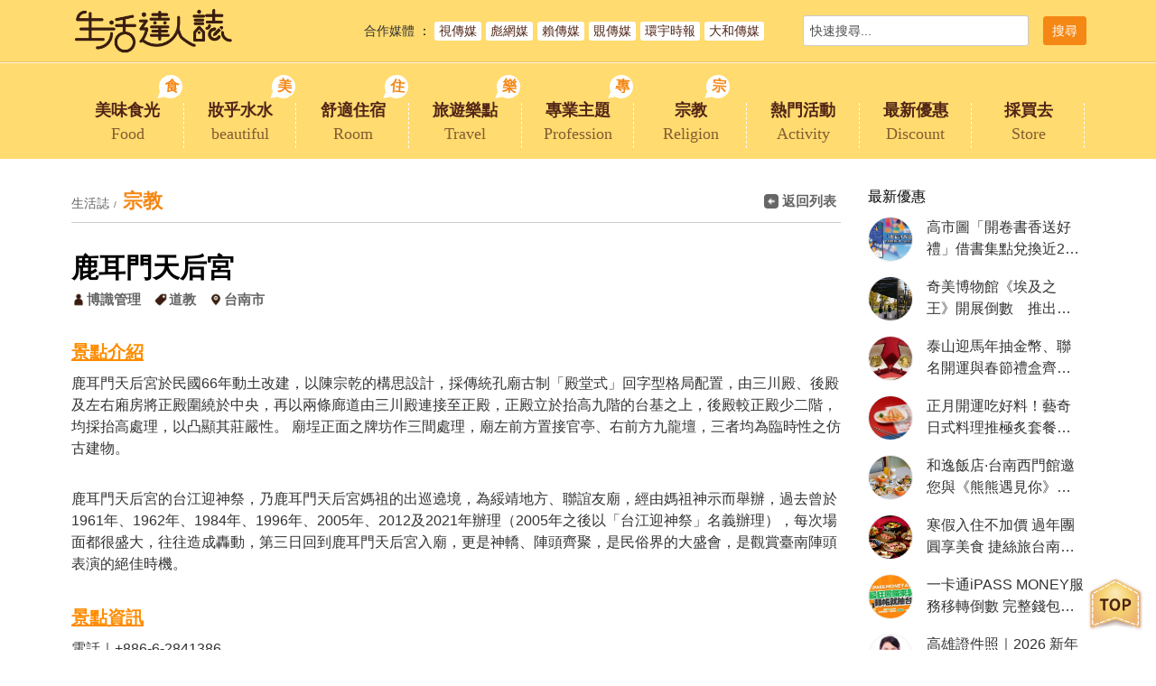

--- FILE ---
content_type: text/html; charset=utf-8
request_url: https://life.posu.tw/article_view.php?up_sn=&new_sn=7518
body_size: 17323
content:


<!DOCTYPE HTML>
<html><!-- InstanceBegin template="/Templates/page.dwt.php" codeOutsideHTMLIsLocked="false" -->
<head>
<meta http-equiv="Content-Type" content="text/html; charset=utf-8">




<title>鹿耳門天后宮</title>

<meta name="viewport" content="width=device-width, initial-scale=1, maximum-scale=1">

<meta name="description" content="生活大小事，盡在生活誌。生活誌伴您生活事。" />
<META NAME="KeyWords" CONTENT="生活大小事，盡在生活誌。生活誌伴您生活事。">


<link href='./public/images/icon.png' rel='icon' type='image/x-icon'/>



	  
      <!-- Global site tag (gtag.js) - Google Analytics -->
      <script async src="https://www.googletagmanager.com/gtag/js?id=UA-149353656-1"></script>
      <script>
        window.dataLayer = window.dataLayer || [];
        function gtag(){dataLayer.push(arguments);}
        gtag('js', new Date());
       
        gtag('config', 'UA-149353656-1');
      </script>



<script type="text/javascript" src="public/js/jquery-3.1.1.min.js"></script>
<script type="text/javascript" src="public/js/customize.js"></script>

<link rel="stylesheet" href="public/css/reset.css">
<link rel="stylesheet" href="public/css/animate.css">


<link rel="stylesheet" href="public/css/main.css?ver=202301041533">
<link rel="stylesheet" href="public/css/media.css?ver=202301041533"> 

<!-- InstanceBeginEditable name="head" -->

<!--圖片放大燈與mobile zoom-->



<meta property="og:url"           content="https://life.posu.tw/article_view.php?up_sn=0&new_sn=7518"><meta property="og:type"          content="article" /><meta property="og:title"         content="鹿耳門天后宮" /><meta property="og:description"   content="鹿耳門天后宮於民國66年動土改建，以陳宗乾的構思設計，採傳統孔廟古制「殿堂式」回字型格局配置，由三川殿、後殿及左右廂房將正殿圍繞於中央，再以兩條廊道由三川殿連接至正殿，正殿立於抬高九階的台基之上，後殿較正殿少二階，均採抬高處理，以凸顯其莊嚴性。 廟埕正面之牌坊作三間處理，廟左前方置接官亭、右前方九龍壇，三者均為臨時性之仿古建物。

鹿耳門天后宮的台江迎神祭，乃鹿耳門天后宮媽祖的出巡遶境，為綏靖地方、聯誼友廟，經由媽祖神示而舉辦，過去曾於1961年、1962年、1984年、1996年、2005年、2012及2021年辦理（2005年之後以「台江迎神祭」名義辦理），每次場面都很盛大，往往造成轟動，第三日回到鹿耳門天后宮入廟，更是神轎、陣頭齊聚，是民俗界的大盛會，是觀賞臺南陣頭表演的絕佳時機。" /><meta property="og:image"         content="https://uploads.posu.tw/1/1/s202211151136380.gif" /><script>  var WECHAT_TITLE = '鹿耳門天后宮'  var WECHAT_DESC = '鹿耳門天后宮於民國66年動土改建，以陳宗乾的構思設計，採傳統孔廟古制「殿堂式」回字型格局配置，由三川殿、後殿及左右廂房將正殿圍繞於中央，再以兩條廊道由三川殿連接至正殿，正殿立於抬高九階的台基之上，後殿較正殿少二階，均採抬高處理，以凸顯其莊嚴性。 廟埕正面之牌坊作三間處理，廟左前方置接官亭、右前方九龍壇，三者均為臨時性之仿古建物。

鹿耳門天后宮的台江迎神祭，乃鹿耳門天后宮媽祖的出巡遶境，為綏靖地方、聯誼友廟，經由媽祖神示而舉辦，過去曾於1961年、1962年、1984年、1996年、2005年、2012及2021年辦理（2005年之後以「台江迎神祭」名義辦理），每次場面都很盛大，往往造成轟動，第三日回到鹿耳門天后宮入廟，更是神轎、陣頭齊聚，是民俗界的大盛會，是觀賞臺南陣頭表演的絕佳時機。'  var WECHAT_IMAGE = 'https://uploads.posu.tw/1/1/s202211151136380.gif'  var WCHAT_NO_GA = ''</script><link rel='stylesheet' href='public/css/jquery.fancybox.min.css'>
<script src='public/js/jquery.fancybox.min.js'></script>

<!-- InstanceEndEditable -->

</head>

<body onload="initialize()">

<div class="wrapper">

	<div class="page-overlay" title="關閉選單"></div> 
	
    <div id="scrolltop" class="scrolltop" title="回頂端"><img src="public/images/top.png"/></div>
    
     	<header class="header">
    	
        <div class="header-func-bar">
        	<div class="container">

                <div class="header-func-flex">
                    <div class="flex-left">
                        
                        <div class="logo desktop"><a href="index.php" title="回首頁"><span class="title"><img src="public/images/logo.png"/></span></a></div> 
                        
                    </div>
                    
                    <div class="flex-center">
                        
                        <div class="cooperation-bar">
                        	<span class="heading"><a href="cooperation.php" title="洽詢合作">合作媒體</a></span> <span class="txt">：</span>
							<span class="content">
                                           <a href="https://nvns.net" target="_blank">視傳媒</a>
                                         </span><span class="content">
                                           <a href="https://www.biao-news.com" target="_blank">彪網媒</a>
                                         </span><span class="content">
                                           <a href="https://lai-media.net/" target="_blank">賴傳媒</a>
                                         </span><span class="content">
                                           <a href="https://yaonews.net" target="_blank">覞傳媒</a>
                                         </span><span class="content">
                                           <a href="https://iw-times.com" target="_blank">環宇時報</a>
                                         </span><span class="content">
                                           <a href="https://daiwanews.com.tw" target="_blank">大和傳媒</a>
                                         </span>                           
                        </div>
                        
                    </div>
                    
                    <div class="flex-right">
                    	
                                
                        <!--搜尋區塊-->
                        <div class="quickly-search">
                            <div class="tool-bar">
                                <form name="form1" method="post" role="form" action="index.php" >  
                                    <div class="tool-item tool-txt-item">
                                        <input type="text" name="sel_title" value="" placeholder="快速搜尋..." required="required">
                                        <input type="hidden" name="sel_check_id" value="1">          
                                    </div>
                                    <div class="tool-item tool-button-item">    
                                      <!--
                                        <button type="button" onclick="document.form1.submit()" title="快速搜尋"><span class="title">搜&nbsp;尋</span></button>
                                      -->
                                         <input type="submit" value="搜尋" class="title">
                                    </div>
                                </form>
                            </div>
                        </div>
                
                
                    </div>	
                </div><!-- end header-func-flex -->
                        
            </div>
        </div>
        
        
        
        <div class="header-top-bar">
        	<div class="container">
            	
                <div class="header-top-flex">
                    <div class="flex-left">
                        
                        <div class="logo mobile"><a href="index.php" title="回首頁"><span class="title"><img src="public/images/logo.png"/></span></a></div> 
                        
                    </div>
                    <div class="flex-right">

                    <!-- 選單 -->
                      <ul class="menu-list">
                          
                       <li>
                                         <div class="menu-item">
                                           <a href="article.php?up_sn=1">
                                              <span class="title">美味食光<span class="tag">食</span></span>
                                              <span class="subtitle">Food</span>
                                           </a>
                                         </div>
                                       </li><li>
                                         <div class="menu-item">
                                           <a href="article.php?up_sn=2">
                                              <span class="title">妝乎水水<span class="tag">美</span></span>
                                              <span class="subtitle">beautiful</span>
                                           </a>
                                         </div>
                                       </li><li>
                                         <div class="menu-item">
                                           <a href="article.php?up_sn=3">
                                              <span class="title">舒適住宿<span class="tag">住</span></span>
                                              <span class="subtitle">Room</span>
                                           </a>
                                         </div>
                                       </li><li>
                                         <div class="menu-item">
                                           <a href="article.php?up_sn=4">
                                              <span class="title">旅遊樂點<span class="tag">樂</span></span>
                                              <span class="subtitle">Travel</span>
                                           </a>
                                         </div>
                                       </li><li>
                                         <div class="menu-item">
                                           <a href="article.php?up_sn=25">
                                              <span class="title">專業主題<span class="tag">專</span></span>
                                              <span class="subtitle">Profession</span>
                                           </a>
                                         </div>
                                       </li><li>
                                         <div class="menu-item">
                                           <a href="article.php?up_sn=53">
                                              <span class="title">宗教<span class="tag">宗</span></span>
                                              <span class="subtitle">Religion</span>
                                           </a>
                                         </div>
                                       </li> 
                          
                           
                          <li><div class="menu-item"><a href="activity.php"><span class="title">熱門活動</span><span class="subtitle">Activity</span></a></div></li> 
                          <li><div class="menu-item"><a href="news.php"><span class="title">最新優惠</span><span class="subtitle">Discount</span></a></div></li>
                          <li><div class="menu-item"><a href="store.php"><span class="title">採買去</span><span class="subtitle">Store</span></a></div></li>  
                      </ul>
                      
                      <a href="#" class="menu-trigger" title=""><div class="menu-trigger-icon"><span class="iocn-line">&nbsp;</span></div></a>
                
                    </div>	
                </div>
                
            </div>
        </div>

    </header>
    



    <!--下滑頂端固定列-->
     
<!-- 下滑頂端固定列 -->
	<div class="header-fixed-bar">
		<div class="container">
		
            <div class="header-fixed-flex">
                <div class="flex-left">
                   
                    <div class="logo"><a href="index.php" title="回首頁"><span class="title"><img src="public/images/logo.png"/></span></a></div> 
                    
                </div>
                <div class="flex-right">
                    
                    <ul class="menu-list">
                        
					 <li>
                                       <div class="menu-item">
                                         <a href="article.php?up_sn=1">
                                            <span class="title">美味食光</span>
                                            <span class="subtitle">Food</span>
                                         </a>
                                       </div>
                                     </li><li>
                                       <div class="menu-item">
                                         <a href="article.php?up_sn=2">
                                            <span class="title">妝乎水水</span>
                                            <span class="subtitle">beautiful</span>
                                         </a>
                                       </div>
                                     </li><li>
                                       <div class="menu-item">
                                         <a href="article.php?up_sn=3">
                                            <span class="title">舒適住宿</span>
                                            <span class="subtitle">Room</span>
                                         </a>
                                       </div>
                                     </li><li>
                                       <div class="menu-item">
                                         <a href="article.php?up_sn=4">
                                            <span class="title">旅遊樂點</span>
                                            <span class="subtitle">Travel</span>
                                         </a>
                                       </div>
                                     </li><li>
                                       <div class="menu-item">
                                         <a href="article.php?up_sn=25">
                                            <span class="title">專業主題</span>
                                            <span class="subtitle">Profession</span>
                                         </a>
                                       </div>
                                     </li><li>
                                       <div class="menu-item">
                                         <a href="article.php?up_sn=53">
                                            <span class="title">宗教</span>
                                            <span class="subtitle">Religion</span>
                                         </a>
                                       </div>
                                     </li> 
                        
                        <li><div class="menu-item"><a href="activity.php"><span class="title">熱門活動</span><span class="subtitle">Activity</span></a></div></li> 
                        <li><div class="menu-item"><a href="news.php"><span class="title">最新優惠</span><span class="subtitle">Discount</span></a></div></li>
                        <li><div class="menu-item"><a href="store.php"><span class="title">採買去</span><span class="subtitle">Store</span></a></div></li>  
                    </ul>
                    
                    <a href="#" class="menu-trigger" title=""><div class="menu-trigger-icon"><span class="iocn-line">&nbsp;</span></div></a>
    
                </div>
            </div>
    	
        </div>            
	</div> 


     <!-- 手機選單  -->
         <div class="menu-toggle-area">
        
        <div class="mobile-search-area">
            <form name="form1" method="post" role="form" action="index.php">
                <div class="tool-bar">

                    <div class="tool-item tool-txt-item">
                        <input type="text" name="sel_title" value="" placeholder="搜尋..." required="required">
                        <input type="hidden" name="sel_check_id" value="1">          
                        <!--
                          <button type="button" onclick="document.form1.submit()" title="快速搜尋"><span class="title">搜&nbsp;尋</span></button>
                        -->
                           <input type="submit" value="搜尋" class="title">
                    </div>
                    
                </div>
                
            </form>
        </div>
        
        <ul class="menu-mobile-list">
            
  
             <li>
                               <div class="menu-item">
                                 <a href="article.php?up_sn=1">
                                    <span class="title">美味食光<span class="tag">食</span></span>
                                    <span class="subtitle">Food</span>
                                 </a>
                               </div>
                             </li><li>
                               <div class="menu-item">
                                 <a href="article.php?up_sn=2">
                                    <span class="title">妝乎水水<span class="tag">美</span></span>
                                    <span class="subtitle">beautiful</span>
                                 </a>
                               </div>
                             </li><li>
                               <div class="menu-item">
                                 <a href="article.php?up_sn=3">
                                    <span class="title">舒適住宿<span class="tag">住</span></span>
                                    <span class="subtitle">Room</span>
                                 </a>
                               </div>
                             </li><li>
                               <div class="menu-item">
                                 <a href="article.php?up_sn=4">
                                    <span class="title">旅遊樂點<span class="tag">樂</span></span>
                                    <span class="subtitle">Travel</span>
                                 </a>
                               </div>
                             </li><li>
                               <div class="menu-item">
                                 <a href="article.php?up_sn=25">
                                    <span class="title">專業主題<span class="tag">專</span></span>
                                    <span class="subtitle">Profession</span>
                                 </a>
                               </div>
                             </li><li>
                               <div class="menu-item">
                                 <a href="article.php?up_sn=53">
                                    <span class="title">宗教<span class="tag">宗</span></span>
                                    <span class="subtitle">Religion</span>
                                 </a>
                               </div>
                             </li> 
            
            <!--<li><a href="activity.php"><span class="title">熱門活動</span></a></li> 
            <li><a href="news.php"><span class="title">最新優惠</span></a></li>
            <li><a href="store.php"><span class="title">採買去</span></a></li>-->   
            <li><div class="menu-item"><a href="activity.php"><span class="title">熱門活動</span><span class="subtitle">Activity</span></a></div></li> 
            <li><div class="menu-item"><a href="news.php"><span class="title">最新優惠</span><span class="subtitle">Discount</span></a></div></li>
            <li><div class="menu-item"><a href="store.php"><span class="title">採買去</span><span class="subtitle">Store</span></a></div></li>
        </ul>


        <div class="cooperation-bar">
            <span class="heading"><a href="cooperation.php" title="洽詢合作">合作媒體</a></span>
			<span class="content">
                           <a href="https://nvns.net" target="_blank">視傳媒</a>
                         </span><span class="content">
                           <a href="https://www.biao-news.com" target="_blank">彪網媒</a>
                         </span><span class="content">
                           <a href="https://lai-media.net/" target="_blank">賴傳媒</a>
                         </span><span class="content">
                           <a href="https://yaonews.net" target="_blank">覞傳媒</a>
                         </span><span class="content">
                           <a href="https://iw-times.com" target="_blank">環宇時報</a>
                         </span><span class="content">
                           <a href="https://daiwanews.com.tw" target="_blank">大和傳媒</a>
                         </span>                           
        </div>
                        
                        
    </div>
    

        
	<div class="main">
		<!-- InstanceBeginEditable name="PageMainContent" -->
        <section class="idx-sec-area">
            <div class="container">
            	
                
				<div class="sidebar-flex">
					<div class="sidebar-flex-left"> 
                    	

                        
                        <div class="view-top-bar">
                            <div class="view-top-flex">
                                <div class="flex-left">
                                
                                    <div class="breadcrumbs">
                                    
                                        <span><a href="index.php" title="返回首頁">生活誌</a></span> 
                                        <span>宗教</span>
                                    </div>
                                    
                                </div>
                                <div class="flex-right">
									
                                    <div class="download-pageback-line">
                                    
										                                          
                                        <a href="article.php?up_sn=0" class="navigation-btn" title="返回列表" onClick="javascript:history.go(-1)">
                                            <span class="icon"><img src="public/images/icon-37.png"></span><span class="title">返回列表</span>
                                        </a>
									</div>
                                    
                                </div>
                            </div>
                        </div>
                        
                        
                        <div class="view-heading">
                            <span class="title">鹿耳門天后宮</span>
                            <ul class="tag-list">

								                                        <li>
                                          <div class="tag-item">
                                            <a href="https://blog.posu.tw/character_view.php?new_hsn=208" target="_blank">                                              <span class="icon"><img src="public/images/web-02.png"/></span>
                                              <span class="title">博識管理</span>
                                            </a>
                                          </div>
                                        </li>
								                                
								                                        <li>
                                          <div class="tag-item">
                                            <a href="article.php?new_csn=55&up_sn=0">
                                              <span class="icon"><img src="public/images/web-03.png"/></span>
                                              <span class="title">道教</span>
                                            </a>
                                          </div>
                                        </li>
								                                
								                                        <li>
                                          <div class="tag-item">
                                            <a href="article.php?new_csn=55&up_sn=0&city_sn=1485">
                                              <span class="icon"><img src="public/images/web-04.png"/></span>
                                              <span class="title">台南市</span>
                                            </a>
                                          </div>
                                        </li>
								
                              <!--  <li><div class="tag-item"><span class="title">2022-11-15</span></div></li> -->
                            </ul>
                        </div>
                                    
                          
                                          
                        <div class="editor"><p><span style="color:#FF8C00"><u><span style="font-size:20px"><strong>景點介紹</strong></span></u></span></p>

<p>鹿耳門天后宮於民國66年動土改建，以陳宗乾的構思設計，採傳統孔廟古制「殿堂式」回字型格局配置，由三川殿、後殿及左右廂房將正殿圍繞於中央，再以兩條廊道由三川殿連接至正殿，正殿立於抬高九階的台基之上，後殿較正殿少二階，均採抬高處理，以凸顯其莊嚴性。 廟埕正面之牌坊作三間處理，廟左前方置接官亭、右前方九龍壇，三者均為臨時性之仿古建物。</p>

<p><br />
鹿耳門天后宮的台江迎神祭，乃鹿耳門天后宮媽祖的出巡遶境，為綏靖地方、聯誼友廟，經由媽祖神示而舉辦，過去曾於1961年、1962年、1984年、1996年、2005年、2012及2021年辦理（2005年之後以「台江迎神祭」名義辦理），每次場面都很盛大，往往造成轟動，第三日回到鹿耳門天后宮入廟，更是神轎、陣頭齊聚，是民俗界的大盛會，是觀賞臺南陣頭表演的絕佳時機。</p>

<p><br />
<span style="color:rgb(255, 140, 0)"><u><span style="font-size:20px"><strong>景點資訊</strong></span></u></span></p>

<p><span style="font-size:16px">電話｜+886-6-2841386</span></p>

<p><span style="font-size:16px">地址｜</span><a href="https://goo.gl/maps/Ey57xJch2F5RX6eKA" target="_blank"><u><span style="color:rgb(0, 128, 128)">G</span></u><u><span style="color:rgb(0, 128, 128)">oogle地圖</span></u></a></p>

<p><span style="font-size:16px">營業時間｜</span><br />
星期日：06:00 &ndash; 21:00<br />
星期一：06:00 &ndash; 21:00<br />
星期二：06:00 &ndash; 21:00<br />
星期三：06:00 &ndash; 21:00<br />
星期四：06:00 &ndash; 21:00<br />
星期五：06:00 &ndash; 21:00<br />
星期六：06:00 &ndash; 21:00</p>

<p><span style="font-size:16px">門票資訊｜免門票</span></p>

<p><span style="font-size:16px">官方網站｜</span><a href="https://www.luerhmen.org.tw/">https://www.luerhmen.org.tw/</a></p>

<p><span style="font-size:16px">資料來源｜</span>https://www.twtainan.net/zh-tw/Attractions/Detail/4281</p>
</div>


                        
                         
                        
                                <div class="thumbnail-area">
                                    <ul class="row row-cols-1 row-cols-sm-2 row-cols-lg-4">
                                        
                                     <li>
                                                  <div class="thumbnail-item">
                                                      <a href="https://uploads.posu.tw/1/1/s202211151136380.gif" data-fancybox="group01" title="">
                                                          <div class="photo">
                                                              <div class="item-thumb-frame" >
                                                                  <div style="background:url(https://uploads.posu.tw/1/1/s202211151136380.gif) no-repeat center; background-size:contain;" class="item-thumb"></div>
                                                              </div>
                                                          </div>
                                                          <div class="name"></div>
                                                      </a>
                                                  </div>
                                                 </li><li>
                                                  <div class="thumbnail-item">
                                                      <a href="https://uploads.posu.tw/1/1/s202211151136381.gif" data-fancybox="group01" title="">
                                                          <div class="photo">
                                                              <div class="item-thumb-frame" >
                                                                  <div style="background:url(https://uploads.posu.tw/1/1/s202211151136381.gif) no-repeat center; background-size:contain;" class="item-thumb"></div>
                                                              </div>
                                                          </div>
                                                          <div class="name"></div>
                                                      </a>
                                                  </div>
                                                 </li><li>
                                                  <div class="thumbnail-item">
                                                      <a href="https://uploads.posu.tw/1/1/s202211151136382.gif" data-fancybox="group01" title="">
                                                          <div class="photo">
                                                              <div class="item-thumb-frame" >
                                                                  <div style="background:url(https://uploads.posu.tw/1/1/s202211151136382.gif) no-repeat center; background-size:contain;" class="item-thumb"></div>
                                                              </div>
                                                          </div>
                                                          <div class="name"></div>
                                                      </a>
                                                  </div>
                                                 </li>                        
                                        
                                    </ul> 
                                </div>

                        


					       



						<div class="social-link-bar">
                        	<div class="social-link-item">
                                <!-- AddToAny BEGIN -->
                                <div class="a2a_kit a2a_kit_size_32 a2a_default_style">
                                <a class="a2a_dd" href="https://www.addtoany.com/share"></a>
                                <a class="a2a_button_facebook"></a>
                                <a class="a2a_button_line"></a>
                                <a class="a2a_button_twitter"></a>
                                <a class="a2a_button_wechat"></a>
                                </div>
                                <script async src="https://static.addtoany.com/menu/page.js"></script>
                                <!-- AddToAny END -->
                            </div>
						</div>


                        



						<div class="article-extended-area">
                        	<div class="extended-heading"><span class="title">延伸閱讀</span></div>
                            
                            <!--4組一輪 廣告排在第3個-->
                            <ul class="extended-article-list">
							  <li>
                                             <a href="article_view.php?up_sn=0&new_sn=13235">
                                               <span class="title">布達佩斯《多瑙河岸的鞋子》見證悲劇歷史 </span></a>
                                            </li><li>
                                             <a href="article_view.php?up_sn=0&new_sn=13229">
                                               <span class="title">復古三輪車穿梭義大利巷弄 在地導覽更有味道</span></a>
                                            </li><li>
                                             <a href="article_view.php?up_sn=0&new_sn=12751">
                                               <span class="title">2025屏東赤山巖文化祭盛大登場 「星光市集嘉年華」熱鬧開幕 百攤美食嗨翻六天！</span></a>
                                            </li><li>
                                             <a href="article_view.php?up_sn=0&new_sn=11910">
                                               <span class="title">10分鐘體態大變身！飛凰曲線掀起女性輕塑身革命，讓你自然變美不靠撐</span></a>
                                            </li><li>
                                             <a href="article_view.php?up_sn=0&new_sn=11709">
                                               <span class="title">沐艇股份有限公司及雅樂軒酒店與社會局攜手合作  海洋教育活動  開擴兒少學習成長的新視野  </span></a>
                                            </li><li>
                                             <a href="article_view.php?up_sn=0&new_sn=11609">
                                               <span class="title">閱讀教育全國亮眼  臺南4校勇奪閱讀磐石獎  展現閱讀素養實踐力</span></a>
                                            </li><li>
                                             <a href="article_view.php?up_sn=0&new_sn=11607">
                                               <span class="title">臺南奇人帶路    系列報導5  人間國寶陳三火獨闢蹊徑   以摃代剪  讓剪黏走入藝術與生活化</span></a>
                                            </li><li>
                                             <a href="article_view.php?up_sn=0&new_sn=11606">
                                               <span class="title">清明連假逾百萬旅客到訪台南  相約全中運看賽事吃美食</span></a>
                                            </li><li>
                                             <a href="article_view.php?up_sn=0&new_sn=11514">
                                               <span class="title">臺南市政府進行清明連假旅宿業房價聯合稽查  保障消費者權益</span></a>
                                            </li><li>
                                             <a href="article_view.php?up_sn=0&new_sn=11468">
                                               <span class="title">屏東海生館「日潮」！近距離餵食海洋生物  探索潮起潮落的獨特生態</span></a>
                                            </li><li>
                                             <a href="article_view.php?up_sn=0&new_sn=10329">
                                               <span class="title">全台最瘋狂直播主將飛往瑞士 帶觀眾把瑞士最美景點盡收眼底</span></a>
                                            </li><li>
                                             <a href="article_view.php?up_sn=0&new_sn=8179">
                                               <span class="title">九族櫻花不肯落幕 紫戀薰衣草接力上陣</span></a>
                                            </li><li>
                                             <a href="article_view.php?up_sn=0&new_sn=7636">
                                               <span class="title">全台最高星象劇場　鳶峰星空劇場試營運</span></a>
                                            </li><li>
                                             <a href="article_view.php?up_sn=0&new_sn=7537">
                                               <span class="title">「馥芋公館‧柿柿如意」芋頭柿子節</span></a>
                                            </li><li>
                                             <a href="article_view.php?up_sn=0&new_sn=7425">
                                               <span class="title">苗栗銅鑼杭菊芋頭節 六條追花好去處</span></a>
                                            </li><li>
                                             <a href="article_view.php?up_sn=0&new_sn=5245">
                                               <span class="title">帕莎蒂娜義大利屋餐廳推出「海陸盛宴」新菜單《演繹創意新風味．領略美味無極限》異國饗宴全新登場</span></a>
                                            </li>                    
                            </ul>
                        </div>

						
                        <!--廣告區塊-->
                        
<div class="ad-photo">
								<a href="https://qqsleeping.com.tw/" target="_blank" title="QQ睡眠">
								 <img src="https://uploads.posu.tw/1/1/s202504251405020.jpg"/></a>
						   </div>

						
                        <div class="more-article-area">
                        
                        	<div class="more-heading"><span class="title">您可能有興趣</span></div>
                        
                            <!--6組一輪 廣告排在第4個-->
                            <ul class="view-article-list">
                                
							<li>
											<div class="view-article-item">
												<div class="view-article-flex">
													<div class="flex-left">
														<div class="item-photo resize">
															<a href="article_view.php?up_sn=0&new_sn=13516">
																<div class="item-thumb-frame">
																	<div style="background:url(https://uploads.posu.tw/20/2048/s202512072344210.jpg_1) no-repeat center; background-size:cover;" class="item-thumb"></div>
																</div>
															</a>
														</div>
													</div>	
													<div class="flex-right">
														<div class="item-name">
														  <a href="article_view.php?up_sn=0&new_sn=13516">
															<span class="title">粉紅超跑兩度駐駕賜福！白沙屯媽祖婆愛心慈善會岡山贊境　麻油雞暖香燈腳更暖人心</span>
														  </a>
														</div>
														<div class="item-intro editor"></div>
														<ul class="tag-list">
														  <!--
															<li>
															  <div class="tag-item">
																<span class="title"><img src="https://sys.posu.tw/web/sys/images/good.png"  style="vertical-align:middle;"> 221</span> 
															  </div>
															</li>
															<li><div class="tag-item"><span class="title">2025-12-07</span></div></li>
														   -->	
														
														</ul>
													</div>	    
												</div>	
											</div>
										</li><li>
											<div class="view-article-item">
												<div class="view-article-flex">
													<div class="flex-left">
														<div class="item-photo resize">
															<a href="article_view.php?up_sn=0&new_sn=13253">
																<div class="item-thumb-frame">
																	<div style="background:url(https://uploads.posu.tw/18/1894/s202511211344300.jpg_1) no-repeat center; background-size:cover;" class="item-thumb"></div>
																</div>
															</a>
														</div>
													</div>	
													<div class="flex-right">
														<div class="item-name">
														  <a href="article_view.php?up_sn=0&new_sn=13253">
															<span class="title">北港媽南巡暖心！腦麻童「被抬轎等候」穿轎祈福　媽當場哭喊求保佑</span>
														  </a>
														</div>
														<div class="item-intro editor">【賴傳媒、記者爆料網 王俊勝／台南報導】北港媽府城遶境出現暖心一幕，一名為腦麻兒奔走復健的母親，在原訂「全程不開放鑽轎」的規定下意外獲得破例機會，推著兒子穿轎祈福，當場感動落淚，也成為當日唯一獲准鑽轎的信眾。</div>
														<ul class="tag-list">
														  <!--
															<li>
															  <div class="tag-item">
																<span class="title"><img src="https://sys.posu.tw/web/sys/images/good.png"  style="vertical-align:middle;"> 361</span> 
															  </div>
															</li>
															<li><div class="tag-item"><span class="title">2025-11-21</span></div></li>
														   -->	
														
														</ul>
													</div>	    
												</div>	
											</div>
										</li><li>
											<div class="view-article-item">
												<div class="view-article-flex">
													<div class="flex-left">
														<div class="item-photo resize">
															<a href="article_view.php?up_sn=0&new_sn=12980">
																<div class="item-thumb-frame">
																	<div style="background:url(https://uploads.posu.tw/73/738/s202511051220000.jpg_1) no-repeat center; background-size:cover;" class="item-thumb"></div>
																</div>
															</a>
														</div>
													</div>	
													<div class="flex-right">
														<div class="item-name">
														  <a href="article_view.php?up_sn=0&new_sn=12980">
															<span class="title">安南區三兄弟宮廟靈契之誼 以筊結緣「立筊」顯化好兆頭</span>
														  </a>
														</div>
														<div class="item-intro editor"></div>
														<ul class="tag-list">
														  <!--
															<li>
															  <div class="tag-item">
																<span class="title"><img src="https://sys.posu.tw/web/sys/images/good.png"  style="vertical-align:middle;"> 549</span> 
															  </div>
															</li>
															<li><div class="tag-item"><span class="title">2025-11-06</span></div></li>
														   -->	
														
														</ul>
													</div>	    
												</div>	
											</div>
										</li><li>
											<div class="view-article-item">
												<div class="view-article-flex">
													<div class="flex-left">
														<div class="item-photo resize">
															<a href="article_view.php?up_sn=0&new_sn=12455">
																<div class="item-thumb-frame">
																	<div style="background:url(https://uploads.posu.tw/20/2048/s202509272047070.jpg_1) no-repeat center; background-size:cover;" class="item-thumb"></div>
																</div>
															</a>
														</div>
													</div>	
													<div class="flex-right">
														<div class="item-name">
														  <a href="article_view.php?up_sn=0&new_sn=12455">
															<span class="title">移民署串聯民間善力　慈鳳宮、彼岸花協會攜手關懷新住民</span>
														  </a>
														</div>
														<div class="item-intro editor"></div>
														<ul class="tag-list">
														  <!--
															<li>
															  <div class="tag-item">
																<span class="title"><img src="https://sys.posu.tw/web/sys/images/good.png"  style="vertical-align:middle;"> 401</span> 
															  </div>
															</li>
															<li><div class="tag-item"><span class="title">2025-09-27</span></div></li>
														   -->	
														
														</ul>
													</div>	    
												</div>	
											</div>
										</li><li>
											<div class="view-article-item">
												<div class="view-article-flex">
													<div class="flex-left">
														<div class="item-photo resize">
															<a href="article_view.php?up_sn=0&new_sn=12150">
																<div class="item-thumb-frame">
																	<div style="background:url(https://uploads.posu.tw/15/1597/s202507211333390.jpg_1) no-repeat center; background-size:cover;" class="item-thumb"></div>
																</div>
															</a>
														</div>
													</div>	
													<div class="flex-right">
														<div class="item-name">
														  <a href="article_view.php?up_sn=0&new_sn=12150">
															<span class="title">安平開台天后宮捐贈「臺南市安平戶政事務所劍獅 」舉行揭牌儀式</span>
														  </a>
														</div>
														<div class="item-intro editor"></div>
														<ul class="tag-list">
														  <!--
															<li>
															  <div class="tag-item">
																<span class="title"><img src="https://sys.posu.tw/web/sys/images/good.png"  style="vertical-align:middle;"> 1183</span> 
															  </div>
															</li>
															<li><div class="tag-item"><span class="title">2025-07-21</span></div></li>
														   -->	
														
														</ul>
													</div>	    
												</div>	
											</div>
										</li><li>
											<div class="view-article-item">
												<div class="view-article-flex">
													<div class="flex-left">
														<div class="item-photo resize">
															<a href="article_view.php?up_sn=0&new_sn=10681">
																<div class="item-thumb-frame">
																	<div style="background:url(https://uploads.posu.tw/73/738/s202408261953070.jpg_1) no-repeat center; background-size:cover;" class="item-thumb"></div>
																</div>
															</a>
														</div>
													</div>	
													<div class="flex-right">
														<div class="item-name">
														  <a href="article_view.php?up_sn=0&new_sn=10681">
															<span class="title">2024土地公民俗藝術節9/7登場 打造全臺最矚目民俗文化慶典</span>
														  </a>
														</div>
														<div class="item-intro editor"></div>
														<ul class="tag-list">
														  <!--
															<li>
															  <div class="tag-item">
																<span class="title"><img src="https://sys.posu.tw/web/sys/images/good.png"  style="vertical-align:middle;"> 1403</span> 
															  </div>
															</li>
															<li><div class="tag-item"><span class="title">2024-09-02</span></div></li>
														   -->	
														
														</ul>
													</div>	    
												</div>	
											</div>
										</li><li>
											<div class="view-article-item">
												<div class="view-article-flex">
													<div class="flex-left">
														<div class="item-photo resize">
															<a href="article_view.php?up_sn=0&new_sn=9586">
																<div class="item-thumb-frame">
																	<div style="background:url(https://uploads.posu.tw/73/738/s202402132214590.JPG_1) no-repeat center; background-size:cover;" class="item-thumb"></div>
																</div>
															</a>
														</div>
													</div>	
													<div class="flex-right">
														<div class="item-name">
														  <a href="article_view.php?up_sn=0&new_sn=9586">
															<span class="title">台中樂成宮依循古禮卜四季籤     甲辰年國順家順   前景看好商情蓬勃</span>
														  </a>
														</div>
														<div class="item-intro editor"></div>
														<ul class="tag-list">
														  <!--
															<li>
															  <div class="tag-item">
																<span class="title"><img src="https://sys.posu.tw/web/sys/images/good.png"  style="vertical-align:middle;"> 846</span> 
															  </div>
															</li>
															<li><div class="tag-item"><span class="title">2024-02-13</span></div></li>
														   -->	
														
														</ul>
													</div>	    
												</div>	
											</div>
										</li><li>
											<div class="view-article-item">
												<div class="view-article-flex">
													<div class="flex-left">
														<div class="item-photo resize">
															<a href="article_view.php?up_sn=0&new_sn=7615">
																<div class="item-thumb-frame">
																	<div style="background:url(https://uploads.posu.tw/1/1/s202212011524290.gif) no-repeat center; background-size:cover;" class="item-thumb"></div>
																</div>
															</a>
														</div>
													</div>	
													<div class="flex-right">
														<div class="item-name">
														  <a href="article_view.php?up_sn=0&new_sn=7615">
															<span class="title">山上天后宮</span>
														  </a>
														</div>
														<div class="item-intro editor"></div>
														<ul class="tag-list">
														  <!--
															<li>
															  <div class="tag-item">
																<span class="title"><img src="https://sys.posu.tw/web/sys/images/good.png"  style="vertical-align:middle;"> 4054</span> 
															  </div>
															</li>
															<li><div class="tag-item"><span class="title">2022-12-01</span></div></li>
														   -->	
														
														</ul>
													</div>	    
												</div>	
											</div>
										</li><li>
											<div class="view-article-item">
												<div class="view-article-flex">
													<div class="flex-left">
														<div class="item-photo resize">
															<a href="article_view.php?up_sn=0&new_sn=7612">
																<div class="item-thumb-frame">
																	<div style="background:url(https://uploads.posu.tw/1/1/s202212011508440.gif) no-repeat center; background-size:cover;" class="item-thumb"></div>
																</div>
															</a>
														</div>
													</div>	
													<div class="flex-right">
														<div class="item-name">
														  <a href="article_view.php?up_sn=0&new_sn=7612">
															<span class="title">西羅殿</span>
														  </a>
														</div>
														<div class="item-intro editor">有著「台灣首廟」尊稱的西羅殿，是五條港區域內非常重要的廟宇。在康熙年間(西元1718年)由郭姓族人建立，供奉郭姓祖神廣澤尊王，俗稱聖王公廟，歷史悠久香火鼎盛。殿裡有許多珍貴匾額，如咸豐皇帝的「恩祐全台」、光緒皇帝與蔣經國總統各自尊贈的「保安天下」，都是珍貴的寶物。
 
西羅殿還有一特色，就是維持百年古禮的安平恭迎太王與恩媽駐駕，會由轎班人員抬神轎在林默娘公園附近的安平港支航道三進三出衝入水面，以示跨海來台的赫赫神威。</div>
														<ul class="tag-list">
														  <!--
															<li>
															  <div class="tag-item">
																<span class="title"><img src="https://sys.posu.tw/web/sys/images/good.png"  style="vertical-align:middle;"> 4517</span> 
															  </div>
															</li>
															<li><div class="tag-item"><span class="title">2022-12-01</span></div></li>
														   -->	
														
														</ul>
													</div>	    
												</div>	
											</div>
										</li><li>
											<div class="view-article-item">
												<div class="view-article-flex">
													<div class="flex-left">
														<div class="item-photo resize">
															<a href="article_view.php?up_sn=0&new_sn=7589">
																<div class="item-thumb-frame">
																	<div style="background:url(https://uploads.posu.tw/1/1/s202211251453090.gif) no-repeat center; background-size:cover;" class="item-thumb"></div>
																</div>
															</a>
														</div>
													</div>	
													<div class="flex-right">
														<div class="item-name">
														  <a href="article_view.php?up_sn=0&new_sn=7589">
															<span class="title">馬沙溝李聖宮</span>
														  </a>
														</div>
														<div class="item-intro editor">海岸漁民的信仰寄託
從過去的沿海漁村，到今天濱海遊憩區，馬沙溝今日或許是以3D彩繪藝術村、沙雕藝術季、音樂節等形象被認識，但若要深入了解馬沙溝，也可以從庒廟「李聖宮」著手。 李聖宮主祀李府千歲、天上聖母媽祖、中壇元帥，而廟名的「李聖」則是取自李府千歲和聖母之名。信仰之始，可以追溯到明朝永曆17年（1663），陳姓先民攜帶媽祖的神像渡海來台，三年後再請來李府千歲和中壇元帥，至此三尊開基主神共同保佑著漁民的漁獲和平安。 馬沙溝還有著特別的「改草人」習俗，為不定期舉行的儀式，由李府千歲降駕指示才舉行。草人是指用稻草綁成的人形，作為人的「替身」、為人化解災難，把身上的災厄和病痛轉移給草人。</div>
														<ul class="tag-list">
														  <!--
															<li>
															  <div class="tag-item">
																<span class="title"><img src="https://sys.posu.tw/web/sys/images/good.png"  style="vertical-align:middle;"> 4762</span> 
															  </div>
															</li>
															<li><div class="tag-item"><span class="title">2022-11-25</span></div></li>
														   -->	
														
														</ul>
													</div>	    
												</div>	
											</div>
										</li><li>
											<div class="view-article-item">
												<div class="view-article-flex">
													<div class="flex-left">
														<div class="item-photo resize">
															<a href="article_view.php?up_sn=0&new_sn=7514">
																<div class="item-thumb-frame">
																	<div style="background:url(https://uploads.posu.tw/1/1/s202211141729140.gif) no-repeat center; background-size:cover;" class="item-thumb"></div>
																</div>
															</a>
														</div>
													</div>	
													<div class="flex-right">
														<div class="item-name">
														  <a href="article_view.php?up_sn=0&new_sn=7514">
															<span class="title">陳桂記大宗祠</span>
														  </a>
														</div>
														<div class="item-intro editor">明鄭於西元1661年入臺，運糧官陳一桂（或為陳一貴）是鄭成功的親姑丈，夫妻倆偕同三個兒子、媳婦及眷屬十三人，從金門率領其部眾在「頭港」與將軍溪畔「頭前寮」登陸，並在兩地間浮洲建立聚落居住，命名為「中州」。

陳一桂公子孫綿延，遍佈各地，成為中洲陳姓始祖，後裔子孫為紀念祖先篳路襤縷、披荊斬棘之精神，於現今學甲民吉里東側的空地以「舊埕鹽田公業價款」興建陳桂記大宗祠。後因陳一桂公帶長子出海欲返回金門，却遇颱風，下落不明，此日為農曆七月一日，後代子孫以該日為忌辰，自民國五十年起每逢農曆七月一日舉行祭祖大典，緬懷祖德。 
</div>
														<ul class="tag-list">
														  <!--
															<li>
															  <div class="tag-item">
																<span class="title"><img src="https://sys.posu.tw/web/sys/images/good.png"  style="vertical-align:middle;"> 3583</span> 
															  </div>
															</li>
															<li><div class="tag-item"><span class="title">2022-11-14</span></div></li>
														   -->	
														
														</ul>
													</div>	    
												</div>	
											</div>
										</li><li>
											<div class="view-article-item">
												<div class="view-article-flex">
													<div class="flex-left">
														<div class="item-photo resize">
															<a href="article_view.php?up_sn=0&new_sn=7513">
																<div class="item-thumb-frame">
																	<div style="background:url(https://uploads.posu.tw/1/1/s202211141726440.gif) no-repeat center; background-size:cover;" class="item-thumb"></div>
																</div>
															</a>
														</div>
													</div>	
													<div class="flex-right">
														<div class="item-name">
														  <a href="article_view.php?up_sn=0&new_sn=7513">
															<span class="title">茅港尾天后宮</span>
														  </a>
														</div>
														<div class="item-intro editor">洩漏天機的媽祖
茅港尾天后宮主祀天上聖母媽祖，是清代「茅港尾堡」的「保*頭廟」（地方公廟）。「茅港尾」地名紀錄了早期的地理環境，讓我們知道，今日屬於內陸的下營區，曾經也是臨海的港口。此地位於嘉義與臺南間的陸路中間，是南北經商往來的必經之處，同時是倒風內海的三個港口之一，為繁華的市鎮。既有港口，也有先民在此開墾、經商，會有媽祖信仰則是自然不過的事。 「茅港媽」在地方有個「坐牢一百年」的傳說，據說清朝同治年間，媽祖曾經發爐起乩，預告將有大災難降臨，結果當晚果真發生了大地震，沒有覺察到神意的居民死傷無數，而媽祖也因洩漏天機，而被拘捕到天庭受禁百年。一直到民國五十年，百年囚禁時間已過，媽祖才顯神蹟以示重返。從流傳的傳說，就可以知道媽祖在地方人士心中的信仰地位。 *清代皆以保字為主，清末才出現堡字，日治時期皆以堡字。</div>
														<ul class="tag-list">
														  <!--
															<li>
															  <div class="tag-item">
																<span class="title"><img src="https://sys.posu.tw/web/sys/images/good.png"  style="vertical-align:middle;"> 3978</span> 
															  </div>
															</li>
															<li><div class="tag-item"><span class="title">2022-11-14</span></div></li>
														   -->	
														
														</ul>
													</div>	    
												</div>	
											</div>
										</li><li>
											<div class="view-article-item">
												<div class="view-article-flex">
													<div class="flex-left">
														<div class="item-photo resize">
															<a href="article_view.php?up_sn=0&new_sn=7510">
																<div class="item-thumb-frame">
																	<div style="background:url(https://uploads.posu.tw/1/1/s202211141716420.gif) no-repeat center; background-size:cover;" class="item-thumb"></div>
																</div>
															</a>
														</div>
													</div>	
													<div class="flex-right">
														<div class="item-name">
														  <a href="article_view.php?up_sn=0&new_sn=7510">
															<span class="title">鹿耳門鎮門宮</span>
														  </a>
														</div>
														<div class="item-intro editor">以鄭成功為主題的廟宇
面對著鹿耳門溪，鹿耳門鎮門宮是一座位在海濱的廟宇。有別於一般常見的道教廟宇，鎮門宮以白與紅為主色，入口處為挑高的拱圈，二樓的正面僅以木門窗迎著海風，屋頂為歇山頂（日式建築稱「入母屋造」），有著中日混搭的建築風格。 主祀鄭成功，鎮門宮的裝飾藝術皆以鄭成功的生平為題材。入口處站的門神，罕見的採用是西洋油畫筆法。而其中兩位門神，有著洋人面孔——濃眉大眼、高挺鼻樑、捲曲金髮，甚至還是全台唯一的赤腳門神。正殿內兩側，同樣有著油畫技法所繪的鄭成功壁畫。二樓祭拜的則是鄭成功母親田川氏，並擺設有自日本九州迎回的「鄭成功兒誕石」。</div>
														<ul class="tag-list">
														  <!--
															<li>
															  <div class="tag-item">
																<span class="title"><img src="https://sys.posu.tw/web/sys/images/good.png"  style="vertical-align:middle;"> 3487</span> 
															  </div>
															</li>
															<li><div class="tag-item"><span class="title">2022-11-14</span></div></li>
														   -->	
														
														</ul>
													</div>	    
												</div>	
											</div>
										</li><li>
											<div class="view-article-item">
												<div class="view-article-flex">
													<div class="flex-left">
														<div class="item-photo resize">
															<a href="article_view.php?up_sn=0&new_sn=7508">
																<div class="item-thumb-frame">
																	<div style="background:url(https://uploads.posu.tw/1/1/s202211141710440.gif) no-repeat center; background-size:cover;" class="item-thumb"></div>
																</div>
															</a>
														</div>
													</div>	
													<div class="flex-right">
														<div class="item-name">
														  <a href="article_view.php?up_sn=0&new_sn=7508">
															<span class="title">仁德十三甲武德宮</span>
														  </a>
														</div>
														<div class="item-intro editor">仁德十三甲武德宮供奉開基中路武財神，原本只是一個小庄頭的信仰中心，經過多年發展，於今香火鼎盛，信徒來自全台各地，建廟可溯至清領時期的先民自大陸渡海移民至十三甲地區後，將隨身請來的神像安奉於民宅中，百餘年前曾以土确興建元帥廟，後來年久失修倒塌。
 
日治時期實施皇民化，欲燒毀民間信仰的神像，庄民將3尊神像藏匿在樹木裡，順利逃過一劫，直到二戰後3尊神像就隨著每年爐主供奉於民宅中，直到西元1982年信徒才募資興建廟宇，廟內到處貼上金箔，非常金碧輝煌。武德宮最為有名的是正殿神案兩旁分別放置大型元寶和金雞，每逢春節期間總是吸引不少信徒來迎春接財神，搶摸大元寶和金雞祈求財運，廟宇內外熱鬧滾滾。</div>
														<ul class="tag-list">
														  <!--
															<li>
															  <div class="tag-item">
																<span class="title"><img src="https://sys.posu.tw/web/sys/images/good.png"  style="vertical-align:middle;"> 3952</span> 
															  </div>
															</li>
															<li><div class="tag-item"><span class="title">2022-11-14</span></div></li>
														   -->	
														
														</ul>
													</div>	    
												</div>	
											</div>
										</li><li>
											<div class="view-article-item">
												<div class="view-article-flex">
													<div class="flex-left">
														<div class="item-photo resize">
															<a href="article_view.php?up_sn=0&new_sn=7477">
																<div class="item-thumb-frame">
																	<div style="background:url(https://uploads.posu.tw/1/1/s202211111718000.gif) no-repeat center; background-size:cover;" class="item-thumb"></div>
																</div>
															</a>
														</div>
													</div>	
													<div class="flex-right">
														<div class="item-name">
														  <a href="article_view.php?up_sn=0&new_sn=7477">
															<span class="title">楠西玄天上帝廟</span>
														  </a>
														</div>
														<div class="item-intro editor">楠西玄天上帝廟又稱為北極殿，主祀玄天上帝，陪祀開天炎帝、中壇元帥，後殿供奉著玉皇大帝、南北斗星君、境主公和註生娘娘。

關於楠西玄天上帝廟創建，相傳是清乾隆16年(1751年)時，林氏先民自福建攜帶武當山北極玄天上帝香火至內茄跋(今楠西)，並在今廟址的前方蓋了一間草寮做為供奉之所，後來林氏家族搬遷，玄天上帝改由鄉人江牽供奉。

清道光元年(1821年)發生「發爐」的神蹟，在乩童的指示下建廟於今廟址，清道光10年(1831年)並雕塑玄天大上帝、二帝、三帝、四帝、開天炎帝、中壇元帥等神像，並根據玄天上帝的指示命名為「玄天上帝廟」，俗稱「楠西北極殿」。</div>
														<ul class="tag-list">
														  <!--
															<li>
															  <div class="tag-item">
																<span class="title"><img src="https://sys.posu.tw/web/sys/images/good.png"  style="vertical-align:middle;"> 3575</span> 
															  </div>
															</li>
															<li><div class="tag-item"><span class="title">2022-11-11</span></div></li>
														   -->	
														
														</ul>
													</div>	    
												</div>	
											</div>
										</li><li>
											<div class="view-article-item">
												<div class="view-article-flex">
													<div class="flex-left">
														<div class="item-photo resize">
															<a href="article_view.php?up_sn=0&new_sn=7476">
																<div class="item-thumb-frame">
																	<div style="background:url(https://uploads.posu.tw/1/1/s202211111711430.gif) no-repeat center; background-size:cover;" class="item-thumb"></div>
																</div>
															</a>
														</div>
													</div>	
													<div class="flex-right">
														<div class="item-name">
														  <a href="article_view.php?up_sn=0&new_sn=7476">
															<span class="title">洋仔保生大帝廟</span>
														  </a>
														</div>
														<div class="item-intro editor"></div>
														<ul class="tag-list">
														  <!--
															<li>
															  <div class="tag-item">
																<span class="title"><img src="https://sys.posu.tw/web/sys/images/good.png"  style="vertical-align:middle;"> 3870</span> 
															  </div>
															</li>
															<li><div class="tag-item"><span class="title">2022-11-11</span></div></li>
														   -->	
														
														</ul>
													</div>	    
												</div>	
											</div>
										</li><li>
											<div class="view-article-item">
												<div class="view-article-flex">
													<div class="flex-left">
														<div class="item-photo resize">
															<a href="article_view.php?up_sn=0&new_sn=7475">
																<div class="item-thumb-frame">
																	<div style="background:url(https://uploads.posu.tw/1/1/s202211111700240.gif) no-repeat center; background-size:cover;" class="item-thumb"></div>
																</div>
															</a>
														</div>
													</div>	
													<div class="flex-right">
														<div class="item-name">
														  <a href="article_view.php?up_sn=0&new_sn=7475">
															<span class="title">蘇厝長興宮</span>
														  </a>
														</div>
														<div class="item-intro editor">長興宮的起始可追溯至清康熙年間，當地先民在曾文溪古台江內海拾獲王船，認為是吉兆，便開始在溪旁蓋起草寮成為廟宇參拜，但因古時曾文溪被當地居民稱為《青瞑蛇》，意思就是汛期河道不斷改變亂竄，造成沿岸災情。

在不斷遷村，以及後來河道較為固定之後，長興宮也搬到了現址，在幾百年的歲月裡，當地都還是維持著三年一科的王船祭典。進到長興宮會發現一件有趣的事，就是大殿裡的主神不是神像，而是一面令牌，這在滿是林立廟宇的台南還蠻少見的，王船祭典時會在廟前設置王船，在王船正式下水前一周，會在廟附近的曾文溪畔設下香案24小時不間斷地上香祭祀進行請水儀式，由在地耆老們輪班看守，這是一種幾百年來深植在地人心的信仰也，長興宮附近還保持著非常傳統的鄉間生活與人情，喜歡傳統文化的旅人們絕對不可錯過此處。</div>
														<ul class="tag-list">
														  <!--
															<li>
															  <div class="tag-item">
																<span class="title"><img src="https://sys.posu.tw/web/sys/images/good.png"  style="vertical-align:middle;"> 3473</span> 
															  </div>
															</li>
															<li><div class="tag-item"><span class="title">2022-11-11</span></div></li>
														   -->	
														
														</ul>
													</div>	    
												</div>	
											</div>
										</li><li>
											<div class="view-article-item">
												<div class="view-article-flex">
													<div class="flex-left">
														<div class="item-photo resize">
															<a href="article_view.php?up_sn=0&new_sn=7474">
																<div class="item-thumb-frame">
																	<div style="background:url(https://uploads.posu.tw/1/1/s202211111653280.gif) no-repeat center; background-size:cover;" class="item-thumb"></div>
																</div>
															</a>
														</div>
													</div>	
													<div class="flex-right">
														<div class="item-name">
														  <a href="article_view.php?up_sn=0&new_sn=7474">
															<span class="title">安定保安宮</span>
														  </a>
														</div>
														<div class="item-intro editor">安定保安宮創建於清嘉慶元年（西元1796年），主祀保生大帝、天上聖母，同祀城隍爺、謝府元帥、註生娘娘、田府元帥、中壇太子、福德正神、虎爺將軍等神祇。清嘉慶元年（西元1796年），保安宮舊廟原本坐落於大道公營（及本宮東方一公里於「宮九崛」附近）。清同治元年（西元1862年）六月六日，發生大地震，庄頭受損嚴重，廟宇亦因地震重創倒塌，庄頭市況逐漸式微，當時地方耆老有鑑於此，及大力倡議並發起十八庄頭主是共謀重建。同治三年（西元1865年）新廟於直加弄庄尾重建完成，大正三年（西元1914年）於今址重建廟宇。              

據傳洲仔尾保寧宮之金面大帝，學甲慈濟宮之黑面大帝及本宮之紅面大帝皆出自唐山同一雕刻師手藝之軟身尊像，其時神靈顯赫，香火鼎盛，為附近十八庄頭宗教信仰活動中心。</div>
														<ul class="tag-list">
														  <!--
															<li>
															  <div class="tag-item">
																<span class="title"><img src="https://sys.posu.tw/web/sys/images/good.png"  style="vertical-align:middle;"> 4036</span> 
															  </div>
															</li>
															<li><div class="tag-item"><span class="title">2022-11-11</span></div></li>
														   -->	
														
														</ul>
													</div>	    
												</div>	
											</div>
										</li>                    
                                
                            </ul>
                        
                        </div>
                        
                        
                        

						<div class="ad-photo" style="margin-bottom:15px;">
                                                        <a href="" target="_blank" title="">
                                                         <img src=""/></a>
                                                   </div><div class="ad-photo" style="margin-bottom:15px;">
                                                        <a href="" target="_blank" title="">
                                                         <img src=""/></a>
                                                   </div><div class="ad-photo" style="margin-bottom:15px;">
                                                        <a href="" target="_blank" title="">
                                                         <img src=""/></a>
                                                   </div>                        
                        
                        
                        
                    </div> 
                    

                    
                    <div class="sidebar-flex-right"> 

                    	
<!--廣告-->
<div class="sidebar-heading"><span class="title">最新優惠</span></div>

<div class="sidebar-article-area">
    <ul class="sub-article-list">
        
	<li>
                    <div class="sub-article-item">
                        <div class="article-flex">
                            <div class="flex-left">
                                <div class="item-photo">
                                    <a href="article_view.php?up_sn=77&new_sn=14039" title="高市圖「開卷書香送好禮」借書集點兌換近2萬份好禮 114年度成果亮眼　">
                                        <div class="item-thumb-frame">
                                            <div style="background:url(https://uploads.posu.tw/73/738/s2026011516225010.jpg_1) no-repeat center; background-size:cover;" class="item-thumb"></div>
                                        </div>
                                    </a>
                                </div>
                            </div>	
                            <div class="flex-right">
                                <div class="name">
                                  <a href="article_view.php?up_sn=77&new_sn=14039" title="高市圖「開卷書香送好禮」借書集點兌換近2萬份好禮 114年度成果亮眼　">
                                     <span class="title">高市圖「開卷書香送好禮」借書集點兌換近2萬份好禮 114年度成果亮眼　</span>
                                  </a>
                                </div>
                            </div>	    
                        </div>	
                    </div>
                </li><li>
                    <div class="sub-article-item">
                        <div class="article-flex">
                            <div class="flex-left">
                                <div class="item-photo">
                                    <a href="article_view.php?up_sn=76&new_sn=14035" title="奇美博物館《埃及之王》開展倒數　推出高鐵聯票85折輕鬆啟程">
                                        <div class="item-thumb-frame">
                                            <div style="background:url(https://uploads.posu.tw/73/738/s2026011518185310.jpg_1) no-repeat center; background-size:cover;" class="item-thumb"></div>
                                        </div>
                                    </a>
                                </div>
                            </div>	
                            <div class="flex-right">
                                <div class="name">
                                  <a href="article_view.php?up_sn=76&new_sn=14035" title="奇美博物館《埃及之王》開展倒數　推出高鐵聯票85折輕鬆啟程">
                                     <span class="title">奇美博物館《埃及之王》開展倒數　推出高鐵聯票85折輕鬆啟程</span>
                                  </a>
                                </div>
                            </div>	    
                        </div>	
                    </div>
                </li><li>
                    <div class="sub-article-item">
                        <div class="article-flex">
                            <div class="flex-left">
                                <div class="item-photo">
                                    <a href="article_view.php?up_sn=73&new_sn=14034" title="泰山迎馬年抽金幣、聯名開運與春節禮盒齊登場">
                                        <div class="item-thumb-frame">
                                            <div style="background:url(https://uploads.posu.tw/73/738/s20260115212530100.jpg_1) no-repeat center; background-size:cover;" class="item-thumb"></div>
                                        </div>
                                    </a>
                                </div>
                            </div>	
                            <div class="flex-right">
                                <div class="name">
                                  <a href="article_view.php?up_sn=73&new_sn=14034" title="泰山迎馬年抽金幣、聯名開運與春節禮盒齊登場">
                                     <span class="title">泰山迎馬年抽金幣、聯名開運與春節禮盒齊登場</span>
                                  </a>
                                </div>
                            </div>	    
                        </div>	
                    </div>
                </li><li>
                    <div class="sub-article-item">
                        <div class="article-flex">
                            <div class="flex-left">
                                <div class="item-photo">
                                    <a href="article_view.php?up_sn=73&new_sn=14008" title="正月開運吃好料！藝奇 日式料理推極炙套餐送軟殼蟹　就饗玩LINE送蒜香鮮蝦">
                                        <div class="item-thumb-frame">
                                            <div style="background:url(https://uploads.posu.tw/18/1894/s2026011223074690.jpg_1) no-repeat center; background-size:cover;" class="item-thumb"></div>
                                        </div>
                                    </a>
                                </div>
                            </div>	
                            <div class="flex-right">
                                <div class="name">
                                  <a href="article_view.php?up_sn=73&new_sn=14008" title="正月開運吃好料！藝奇 日式料理推極炙套餐送軟殼蟹　就饗玩LINE送蒜香鮮蝦">
                                     <span class="title">正月開運吃好料！藝奇 日式料理推極炙套餐送軟殼蟹　就饗玩LINE送蒜香鮮蝦</span>
                                  </a>
                                </div>
                            </div>	    
                        </div>	
                    </div>
                </li><li>
                    <div class="sub-article-item">
                        <div class="article-flex">
                            <div class="flex-left">
                                <div class="item-photo">
                                    <a href="article_view.php?up_sn=76&new_sn=13977" title="和逸飯店·台南西門館邀您與《熊熊遇見你》同樂度寒假">
                                        <div class="item-thumb-frame">
                                            <div style="background:url(https://uploads.posu.tw/73/738/s2026010715500130.JPG_1) no-repeat center; background-size:cover;" class="item-thumb"></div>
                                        </div>
                                    </a>
                                </div>
                            </div>	
                            <div class="flex-right">
                                <div class="name">
                                  <a href="article_view.php?up_sn=76&new_sn=13977" title="和逸飯店·台南西門館邀您與《熊熊遇見你》同樂度寒假">
                                     <span class="title">和逸飯店·台南西門館邀您與《熊熊遇見你》同樂度寒假</span>
                                  </a>
                                </div>
                            </div>	    
                        </div>	
                    </div>
                </li><li>
                    <div class="sub-article-item">
                        <div class="article-flex">
                            <div class="flex-left">
                                <div class="item-photo">
                                    <a href="article_view.php?up_sn=76&new_sn=13941" title="寒假入住不加價 過年團圓享美食 捷絲旅台南虎山館新春住房與團圓饗宴滿足出遊需求">
                                        <div class="item-thumb-frame">
                                            <div style="background:url(https://uploads.posu.tw/73/738/s2025123117110450.jpg_1) no-repeat center; background-size:cover;" class="item-thumb"></div>
                                        </div>
                                    </a>
                                </div>
                            </div>	
                            <div class="flex-right">
                                <div class="name">
                                  <a href="article_view.php?up_sn=76&new_sn=13941" title="寒假入住不加價 過年團圓享美食 捷絲旅台南虎山館新春住房與團圓饗宴滿足出遊需求">
                                     <span class="title">寒假入住不加價 過年團圓享美食 捷絲旅台南虎山館新春住房與團圓饗宴滿足出遊需求</span>
                                  </a>
                                </div>
                            </div>	    
                        </div>	
                    </div>
                </li><li>
                    <div class="sub-article-item">
                        <div class="article-flex">
                            <div class="flex-left">
                                <div class="item-photo">
                                    <a href="article_view.php?up_sn=76&new_sn=13940" title="一卡通iPASS MONEY服務移轉倒數 完整錢包服務持續不間斷  千萬一卡通綠點大方送 加碼再抽台積電股票等值儲值金 ">
                                        <div class="item-thumb-frame">
                                            <div style="background:url(https://uploads.posu.tw/73/738/s20251231211806100.jpg_1) no-repeat center; background-size:cover;" class="item-thumb"></div>
                                        </div>
                                    </a>
                                </div>
                            </div>	
                            <div class="flex-right">
                                <div class="name">
                                  <a href="article_view.php?up_sn=76&new_sn=13940" title="一卡通iPASS MONEY服務移轉倒數 完整錢包服務持續不間斷  千萬一卡通綠點大方送 加碼再抽台積電股票等值儲值金 ">
                                     <span class="title">一卡通iPASS MONEY服務移轉倒數 完整錢包服務持續不間斷  千萬一卡通綠點大方送 加碼再抽台積電股票等值儲值金 </span>
                                  </a>
                                </div>
                            </div>	    
                        </div>	
                    </div>
                </li><li>
                    <div class="sub-article-item">
                        <div class="article-flex">
                            <div class="flex-left">
                                <div class="item-photo">
                                    <a href="article_view.php?up_sn=74&new_sn=13922" title=" 高雄證件照｜2026 新年活動方案">
                                        <div class="item-thumb-frame">
                                            <div style="background:url(https://uploads.posu.tw/20/2043/s2025123115134770.jpg) no-repeat center; background-size:cover;" class="item-thumb"></div>
                                        </div>
                                    </a>
                                </div>
                            </div>	
                            <div class="flex-right">
                                <div class="name">
                                  <a href="article_view.php?up_sn=74&new_sn=13922" title=" 高雄證件照｜2026 新年活動方案">
                                     <span class="title"> 高雄證件照｜2026 新年活動方案</span>
                                  </a>
                                </div>
                            </div>	    
                        </div>	
                    </div>
                </li><li>
                    <div class="sub-article-item">
                        <div class="article-flex">
                            <div class="flex-left">
                                <div class="item-photo">
                                    <a href="article_view.php?up_sn=76&new_sn=13918" title="新年送「蘋」安，好運帶著走！　桃園遠百元旦起金級會員當日單筆滿1,000元以上發票換弘前蘋果乙顆">
                                        <div class="item-thumb-frame">
                                            <div style="background:url(https://uploads.posu.tw/73/738/s2025123021323110.jpg_1) no-repeat center; background-size:cover;" class="item-thumb"></div>
                                        </div>
                                    </a>
                                </div>
                            </div>	
                            <div class="flex-right">
                                <div class="name">
                                  <a href="article_view.php?up_sn=76&new_sn=13918" title="新年送「蘋」安，好運帶著走！　桃園遠百元旦起金級會員當日單筆滿1,000元以上發票換弘前蘋果乙顆">
                                     <span class="title">新年送「蘋」安，好運帶著走！　桃園遠百元旦起金級會員當日單筆滿1,000元以上發票換弘前蘋果乙顆</span>
                                  </a>
                                </div>
                            </div>	    
                        </div>	
                    </div>
                </li><li>
                    <div class="sub-article-item">
                        <div class="article-flex">
                            <div class="flex-left">
                                <div class="item-photo">
                                    <a href="article_view.php?up_sn=73&new_sn=13905" title="「大江戶町鰻屋」進駐台南三井OUTLET PARK，開幕首週外帶外限定「一本鰻便當」大方半價">
                                        <div class="item-thumb-frame">
                                            <div style="background:url(https://uploads.posu.tw/73/738/s2025122918230330.jpg_1) no-repeat center; background-size:cover;" class="item-thumb"></div>
                                        </div>
                                    </a>
                                </div>
                            </div>	
                            <div class="flex-right">
                                <div class="name">
                                  <a href="article_view.php?up_sn=73&new_sn=13905" title="「大江戶町鰻屋」進駐台南三井OUTLET PARK，開幕首週外帶外限定「一本鰻便當」大方半價">
                                     <span class="title">「大江戶町鰻屋」進駐台南三井OUTLET PARK，開幕首週外帶外限定「一本鰻便當」大方半價</span>
                                  </a>
                                </div>
                            </div>	    
                        </div>	
                    </div>
                </li><li>
                    <div class="sub-article-item">
                        <div class="article-flex">
                            <div class="flex-left">
                                <div class="item-photo">
                                    <a href="article_view.php?up_sn=77&new_sn=13894" title="115年南市電動機車環保局補助再進化！電池月租費、貼心專案通通有">
                                        <div class="item-thumb-frame">
                                            <div style="background:url(https://uploads.posu.tw/73/738/s2025122615282290.jpg_1) no-repeat center; background-size:cover;" class="item-thumb"></div>
                                        </div>
                                    </a>
                                </div>
                            </div>	
                            <div class="flex-right">
                                <div class="name">
                                  <a href="article_view.php?up_sn=77&new_sn=13894" title="115年南市電動機車環保局補助再進化！電池月租費、貼心專案通通有">
                                     <span class="title">115年南市電動機車環保局補助再進化！電池月租費、貼心專案通通有</span>
                                  </a>
                                </div>
                            </div>	    
                        </div>	
                    </div>
                </li><li>
                    <div class="sub-article-item">
                        <div class="article-flex">
                            <div class="flex-left">
                                <div class="item-photo">
                                    <a href="article_view.php?up_sn=76&new_sn=13892" title="「2025茄萣烏金大賞」登場 米其林星級主廚助陣 邀您聽歌、賞夕陽、大啖美食">
                                        <div class="item-thumb-frame">
                                            <div style="background:url(https://uploads.posu.tw/73/738/s2025122617582290.jpg_1) no-repeat center; background-size:cover;" class="item-thumb"></div>
                                        </div>
                                    </a>
                                </div>
                            </div>	
                            <div class="flex-right">
                                <div class="name">
                                  <a href="article_view.php?up_sn=76&new_sn=13892" title="「2025茄萣烏金大賞」登場 米其林星級主廚助陣 邀您聽歌、賞夕陽、大啖美食">
                                     <span class="title">「2025茄萣烏金大賞」登場 米其林星級主廚助陣 邀您聽歌、賞夕陽、大啖美食</span>
                                  </a>
                                </div>
                            </div>	    
                        </div>	
                    </div>
                </li><li>
                    <div class="sub-article-item">
                        <div class="article-flex">
                            <div class="flex-left">
                                <div class="item-photo">
                                    <a href="article_view.php?up_sn=73&new_sn=13889" title="高雄大遠百舉辦弘前文化物產嘉年華  推薦嚴選四大品種弘前蘋果">
                                        <div class="item-thumb-frame">
                                            <div style="background:url(https://uploads.posu.tw/73/738/s2025122717142760.JPG_1) no-repeat center; background-size:cover;" class="item-thumb"></div>
                                        </div>
                                    </a>
                                </div>
                            </div>	
                            <div class="flex-right">
                                <div class="name">
                                  <a href="article_view.php?up_sn=73&new_sn=13889" title="高雄大遠百舉辦弘前文化物產嘉年華  推薦嚴選四大品種弘前蘋果">
                                     <span class="title">高雄大遠百舉辦弘前文化物產嘉年華  推薦嚴選四大品種弘前蘋果</span>
                                  </a>
                                </div>
                            </div>	    
                        </div>	
                    </div>
                </li><li>
                    <div class="sub-article-item">
                        <div class="article-flex">
                            <div class="flex-left">
                                <div class="item-photo">
                                    <a href="article_view.php?up_sn=73&new_sn=13881" title="天天買一送一，一路吃到2026！　脆皮炸雞專家德克士年底聚餐天天都有不同餐點加入買1送1優惠行列">
                                        <div class="item-thumb-frame">
                                            <div style="background:url(https://uploads.posu.tw/73/738/s2025122812360790.jpg_1) no-repeat center; background-size:cover;" class="item-thumb"></div>
                                        </div>
                                    </a>
                                </div>
                            </div>	
                            <div class="flex-right">
                                <div class="name">
                                  <a href="article_view.php?up_sn=73&new_sn=13881" title="天天買一送一，一路吃到2026！　脆皮炸雞專家德克士年底聚餐天天都有不同餐點加入買1送1優惠行列">
                                     <span class="title">天天買一送一，一路吃到2026！　脆皮炸雞專家德克士年底聚餐天天都有不同餐點加入買1送1優惠行列</span>
                                  </a>
                                </div>
                            </div>	    
                        </div>	
                    </div>
                </li><li>
                    <div class="sub-article-item">
                        <div class="article-flex">
                            <div class="flex-left">
                                <div class="item-photo">
                                    <a href="article_view.php?up_sn=76&new_sn=13864" title="台南購物節今抽出逾80萬好禮 黃偉哲大方宣布下月再加碼10萬">
                                        <div class="item-thumb-frame">
                                            <div style="background:url(https://uploads.posu.tw/73/738/s2025122513460690.jpg_1) no-repeat center; background-size:cover;" class="item-thumb"></div>
                                        </div>
                                    </a>
                                </div>
                            </div>	
                            <div class="flex-right">
                                <div class="name">
                                  <a href="article_view.php?up_sn=76&new_sn=13864" title="台南購物節今抽出逾80萬好禮 黃偉哲大方宣布下月再加碼10萬">
                                     <span class="title">台南購物節今抽出逾80萬好禮 黃偉哲大方宣布下月再加碼10萬</span>
                                  </a>
                                </div>
                            </div>	    
                        </div>	
                    </div>
                </li><li>
                    <div class="sub-article-item">
                        <div class="article-flex">
                            <div class="flex-left">
                                <div class="item-photo">
                                    <a href="article_view.php?up_sn=73&new_sn=13848" title="年菜「馬」上訂 福爾摩沙遊艇酒店12/31前早鳥超優惠">
                                        <div class="item-thumb-frame">
                                            <div style="background:url(https://uploads.posu.tw/73/738/s2025122311271010.jpg_1) no-repeat center; background-size:cover;" class="item-thumb"></div>
                                        </div>
                                    </a>
                                </div>
                            </div>	
                            <div class="flex-right">
                                <div class="name">
                                  <a href="article_view.php?up_sn=73&new_sn=13848" title="年菜「馬」上訂 福爾摩沙遊艇酒店12/31前早鳥超優惠">
                                     <span class="title">年菜「馬」上訂 福爾摩沙遊艇酒店12/31前早鳥超優惠</span>
                                  </a>
                                </div>
                            </div>	    
                        </div>	
                    </div>
                </li><li>
                    <div class="sub-article-item">
                        <div class="article-flex">
                            <div class="flex-left">
                                <div class="item-photo">
                                    <a href="article_view.php?up_sn=76&new_sn=13842" title="跨越百年的芬芳記憶錨點  高雄翰品酒店攜手明星花露水錨點  打造全台首座「有香味的聖誕樹」">
                                        <div class="item-thumb-frame">
                                            <div style="background:url(https://uploads.posu.tw/73/738/s2025122317411980.jpg_1) no-repeat center; background-size:cover;" class="item-thumb"></div>
                                        </div>
                                    </a>
                                </div>
                            </div>	
                            <div class="flex-right">
                                <div class="name">
                                  <a href="article_view.php?up_sn=76&new_sn=13842" title="跨越百年的芬芳記憶錨點  高雄翰品酒店攜手明星花露水錨點  打造全台首座「有香味的聖誕樹」">
                                     <span class="title">跨越百年的芬芳記憶錨點  高雄翰品酒店攜手明星花露水錨點  打造全台首座「有香味的聖誕樹」</span>
                                  </a>
                                </div>
                            </div>	    
                        </div>	
                    </div>
                </li><li>
                    <div class="sub-article-item">
                        <div class="article-flex">
                            <div class="flex-left">
                                <div class="item-photo">
                                    <a href="article_view.php?up_sn=73&new_sn=13840" title="年菜「馬」上訂　 福爾摩沙遊艇酒店12/31前早鳥超優惠">
                                        <div class="item-thumb-frame">
                                            <div style="background:url(https://uploads.posu.tw/73/738/s2025122318221170.jpeg_1) no-repeat center; background-size:cover;" class="item-thumb"></div>
                                        </div>
                                    </a>
                                </div>
                            </div>	
                            <div class="flex-right">
                                <div class="name">
                                  <a href="article_view.php?up_sn=73&new_sn=13840" title="年菜「馬」上訂　 福爾摩沙遊艇酒店12/31前早鳥超優惠">
                                     <span class="title">年菜「馬」上訂　 福爾摩沙遊艇酒店12/31前早鳥超優惠</span>
                                  </a>
                                </div>
                            </div>	    
                        </div>	
                    </div>
                </li><li>
                    <div class="sub-article-item">
                        <div class="article-flex">
                            <div class="flex-left">
                                <div class="item-photo">
                                    <a href="article_view.php?up_sn=76&new_sn=13839" title="演唱會經濟持續發酵  迎接2026年國旅熱潮  和逸飯店•高雄中山館推出住宿及餐飲新年優惠">
                                        <div class="item-thumb-frame">
                                            <div style="background:url(https://uploads.posu.tw/73/738/s2025122317474460.jpg_1) no-repeat center; background-size:cover;" class="item-thumb"></div>
                                        </div>
                                    </a>
                                </div>
                            </div>	
                            <div class="flex-right">
                                <div class="name">
                                  <a href="article_view.php?up_sn=76&new_sn=13839" title="演唱會經濟持續發酵  迎接2026年國旅熱潮  和逸飯店•高雄中山館推出住宿及餐飲新年優惠">
                                     <span class="title">演唱會經濟持續發酵  迎接2026年國旅熱潮  和逸飯店•高雄中山館推出住宿及餐飲新年優惠</span>
                                  </a>
                                </div>
                            </div>	    
                        </div>	
                    </div>
                </li><li>
                    <div class="sub-article-item">
                        <div class="article-flex">
                            <div class="flex-left">
                                <div class="item-photo">
                                    <a href="article_view.php?up_sn=76&new_sn=13836" title="城市外交創新突破！臺南與日本友誼市合作景點門票互惠 2026元旦起跑">
                                        <div class="item-thumb-frame">
                                            <div style="background:url(https://uploads.posu.tw/73/738/s2025122409192890.jpg_1) no-repeat center; background-size:cover;" class="item-thumb"></div>
                                        </div>
                                    </a>
                                </div>
                            </div>	
                            <div class="flex-right">
                                <div class="name">
                                  <a href="article_view.php?up_sn=76&new_sn=13836" title="城市外交創新突破！臺南與日本友誼市合作景點門票互惠 2026元旦起跑">
                                     <span class="title">城市外交創新突破！臺南與日本友誼市合作景點門票互惠 2026元旦起跑</span>
                                  </a>
                                </div>
                            </div>	    
                        </div>	
                    </div>
                </li><li>
                    <div class="sub-article-item">
                        <div class="article-flex">
                            <div class="flex-left">
                                <div class="item-photo">
                                    <a href="article_view.php?up_sn=73&new_sn=13807" title="台南馬年市場年菜開跑 黃偉哲推出「一馬當鮮，佳餚滿筵」迎2026新春">
                                        <div class="item-thumb-frame">
                                            <div style="background:url(https://uploads.posu.tw/73/738/s2025122216101340.jpg_1) no-repeat center; background-size:cover;" class="item-thumb"></div>
                                        </div>
                                    </a>
                                </div>
                            </div>	
                            <div class="flex-right">
                                <div class="name">
                                  <a href="article_view.php?up_sn=73&new_sn=13807" title="台南馬年市場年菜開跑 黃偉哲推出「一馬當鮮，佳餚滿筵」迎2026新春">
                                     <span class="title">台南馬年市場年菜開跑 黃偉哲推出「一馬當鮮，佳餚滿筵」迎2026新春</span>
                                  </a>
                                </div>
                            </div>	    
                        </div>	
                    </div>
                </li><li>
                    <div class="sub-article-item">
                        <div class="article-flex">
                            <div class="flex-left">
                                <div class="item-photo">
                                    <a href="article_view.php?up_sn=76&new_sn=13801" title="倒數進入2026！高雄四大百貨、五星飯店加碼應援高流聖誕地標「金勾TREE」 一張聖誕樹合照玩遍高雄享優惠！12月24、25日高流「聖誕趴」驚喜預告雪花泡泡秀">
                                        <div class="item-thumb-frame">
                                            <div style="background:url(https://uploads.posu.tw/20/2048/s2025122300592210.jpg_1) no-repeat center; background-size:cover;" class="item-thumb"></div>
                                        </div>
                                    </a>
                                </div>
                            </div>	
                            <div class="flex-right">
                                <div class="name">
                                  <a href="article_view.php?up_sn=76&new_sn=13801" title="倒數進入2026！高雄四大百貨、五星飯店加碼應援高流聖誕地標「金勾TREE」 一張聖誕樹合照玩遍高雄享優惠！12月24、25日高流「聖誕趴」驚喜預告雪花泡泡秀">
                                     <span class="title">倒數進入2026！高雄四大百貨、五星飯店加碼應援高流聖誕地標「金勾TREE」 一張聖誕樹合照玩遍高雄享優惠！12月24、25日高流「聖誕趴」驚喜預告雪花泡泡秀</span>
                                  </a>
                                </div>
                            </div>	    
                        </div>	
                    </div>
                </li><li>
                    <div class="sub-article-item">
                        <div class="article-flex">
                            <div class="flex-left">
                                <div class="item-photo">
                                    <a href="article_view.php?up_sn=76&new_sn=13795" title="新光三越高雄左營店跨年慶壓軸錨點鉅獻 南部獨家 超強回饋3000贈2000點 流 會員回娘家 送禮夢幻逸品、質感好物、社群娛樂體驗 通通「點」得到">
                                        <div class="item-thumb-frame">
                                            <div style="background:url(https://uploads.posu.tw/73/738/s2025121915205810.jpg_1) no-repeat center; background-size:cover;" class="item-thumb"></div>
                                        </div>
                                    </a>
                                </div>
                            </div>	
                            <div class="flex-right">
                                <div class="name">
                                  <a href="article_view.php?up_sn=76&new_sn=13795" title="新光三越高雄左營店跨年慶壓軸錨點鉅獻 南部獨家 超強回饋3000贈2000點 流 會員回娘家 送禮夢幻逸品、質感好物、社群娛樂體驗 通通「點」得到">
                                     <span class="title">新光三越高雄左營店跨年慶壓軸錨點鉅獻 南部獨家 超強回饋3000贈2000點 流 會員回娘家 送禮夢幻逸品、質感好物、社群娛樂體驗 通通「點」得到</span>
                                  </a>
                                </div>
                            </div>	    
                        </div>	
                    </div>
                </li><li>
                    <div class="sub-article-item">
                        <div class="article-flex">
                            <div class="flex-left">
                                <div class="item-photo">
                                    <a href="article_view.php?up_sn=76&new_sn=13792" title="迪士尼小汽車節年度最終站於南紡登場 動物方城市2主題車款南台灣首次亮相">
                                        <div class="item-thumb-frame">
                                            <div style="background:url(https://uploads.posu.tw/73/738/s20251219155934100.jpeg_1) no-repeat center; background-size:cover;" class="item-thumb"></div>
                                        </div>
                                    </a>
                                </div>
                            </div>	
                            <div class="flex-right">
                                <div class="name">
                                  <a href="article_view.php?up_sn=76&new_sn=13792" title="迪士尼小汽車節年度最終站於南紡登場 動物方城市2主題車款南台灣首次亮相">
                                     <span class="title">迪士尼小汽車節年度最終站於南紡登場 動物方城市2主題車款南台灣首次亮相</span>
                                  </a>
                                </div>
                            </div>	    
                        </div>	
                    </div>
                </li><li>
                    <div class="sub-article-item">
                        <div class="article-flex">
                            <div class="flex-left">
                                <div class="item-photo">
                                    <a href="article_view.php?up_sn=76&new_sn=13789" title="高雄東京每日直飛啟航！  捷星日本祭出單程2998元起親民票價">
                                        <div class="item-thumb-frame">
                                            <div style="background:url(https://uploads.posu.tw/73/738/s20251219213522100.JPG_1) no-repeat center; background-size:cover;" class="item-thumb"></div>
                                        </div>
                                    </a>
                                </div>
                            </div>	
                            <div class="flex-right">
                                <div class="name">
                                  <a href="article_view.php?up_sn=76&new_sn=13789" title="高雄東京每日直飛啟航！  捷星日本祭出單程2998元起親民票價">
                                     <span class="title">高雄東京每日直飛啟航！  捷星日本祭出單程2998元起親民票價</span>
                                  </a>
                                </div>
                            </div>	    
                        </div>	
                    </div>
                </li><li>
                    <div class="sub-article-item">
                        <div class="article-flex">
                            <div class="flex-left">
                                <div class="item-photo">
                                    <a href="article_view.php?up_sn=76&new_sn=13786" title="Global Mall新左營車站「20週年耶誕嘉年華」加碼限量驚喜禮包 投入公益行動舉辦「耶誕公益餐會」 打造溫馨耶誕時光">
                                        <div class="item-thumb-frame">
                                            <div style="background:url(https://uploads.posu.tw/73/738/s2025122015485630.jpg_1) no-repeat center; background-size:cover;" class="item-thumb"></div>
                                        </div>
                                    </a>
                                </div>
                            </div>	
                            <div class="flex-right">
                                <div class="name">
                                  <a href="article_view.php?up_sn=76&new_sn=13786" title="Global Mall新左營車站「20週年耶誕嘉年華」加碼限量驚喜禮包 投入公益行動舉辦「耶誕公益餐會」 打造溫馨耶誕時光">
                                     <span class="title">Global Mall新左營車站「20週年耶誕嘉年華」加碼限量驚喜禮包 投入公益行動舉辦「耶誕公益餐會」 打造溫馨耶誕時光</span>
                                  </a>
                                </div>
                            </div>	    
                        </div>	
                    </div>
                </li><li>
                    <div class="sub-article-item">
                        <div class="article-flex">
                            <div class="flex-left">
                                <div class="item-photo">
                                    <a href="article_view.php?up_sn=76&new_sn=13784" title="台電攜手台南海安聖誕日 耶誕節限定「節電列車」今明登場">
                                        <div class="item-thumb-frame">
                                            <div style="background:url(https://uploads.posu.tw/73/738/s20251220193801100.jpg_1) no-repeat center; background-size:cover;" class="item-thumb"></div>
                                        </div>
                                    </a>
                                </div>
                            </div>	
                            <div class="flex-right">
                                <div class="name">
                                  <a href="article_view.php?up_sn=76&new_sn=13784" title="台電攜手台南海安聖誕日 耶誕節限定「節電列車」今明登場">
                                     <span class="title">台電攜手台南海安聖誕日 耶誕節限定「節電列車」今明登場</span>
                                  </a>
                                </div>
                            </div>	    
                        </div>	
                    </div>
                </li><li>
                    <div class="sub-article-item">
                        <div class="article-flex">
                            <div class="flex-left">
                                <div class="item-photo">
                                    <a href="article_view.php?up_sn=76&new_sn=13773" title="金田不二家攜手琲行天團 占卜聖誕大受動漫迷喜愛">
                                        <div class="item-thumb-frame">
                                            <div style="background:url(https://uploads.posu.tw/73/738/s2025122121295560.jpg_1) no-repeat center; background-size:cover;" class="item-thumb"></div>
                                        </div>
                                    </a>
                                </div>
                            </div>	
                            <div class="flex-right">
                                <div class="name">
                                  <a href="article_view.php?up_sn=76&new_sn=13773" title="金田不二家攜手琲行天團 占卜聖誕大受動漫迷喜愛">
                                     <span class="title">金田不二家攜手琲行天團 占卜聖誕大受動漫迷喜愛</span>
                                  </a>
                                </div>
                            </div>	    
                        </div>	
                    </div>
                </li><li>
                    <div class="sub-article-item">
                        <div class="article-flex">
                            <div class="flex-left">
                                <div class="item-photo">
                                    <a href="article_view.php?up_sn=73&new_sn=13765" title="搶攻億元年菜商機 鄧師傅功夫菜全通路布局  熱取×宅配×量販超商 名店年菜走向國際 ">
                                        <div class="item-thumb-frame">
                                            <div style="background:url(https://uploads.posu.tw/20/2048/s2025122000223980.jpg_1) no-repeat center; background-size:cover;" class="item-thumb"></div>
                                        </div>
                                    </a>
                                </div>
                            </div>	
                            <div class="flex-right">
                                <div class="name">
                                  <a href="article_view.php?up_sn=73&new_sn=13765" title="搶攻億元年菜商機 鄧師傅功夫菜全通路布局  熱取×宅配×量販超商 名店年菜走向國際 ">
                                     <span class="title">搶攻億元年菜商機 鄧師傅功夫菜全通路布局  熱取×宅配×量販超商 名店年菜走向國際 </span>
                                  </a>
                                </div>
                            </div>	    
                        </div>	
                    </div>
                </li><li>
                    <div class="sub-article-item">
                        <div class="article-flex">
                            <div class="flex-left">
                                <div class="item-photo">
                                    <a href="article_view.php?up_sn=73&new_sn=13748" title="從義式海味到跨年節奏 台南安平雅樂軒展開歲末節慶體驗">
                                        <div class="item-thumb-frame">
                                            <div style="background:url(https://uploads.posu.tw/73/738/s20251218184248100.jpg_1) no-repeat center; background-size:cover;" class="item-thumb"></div>
                                        </div>
                                    </a>
                                </div>
                            </div>	
                            <div class="flex-right">
                                <div class="name">
                                  <a href="article_view.php?up_sn=73&new_sn=13748" title="從義式海味到跨年節奏 台南安平雅樂軒展開歲末節慶體驗">
                                     <span class="title">從義式海味到跨年節奏 台南安平雅樂軒展開歲末節慶體驗</span>
                                  </a>
                                </div>
                            </div>	    
                        </div>	
                    </div>
                </li> 
        
        
    </ul>
</div>

  
                    
                          
                    	  
                      	
<!--  廣告 ---- 52GO 店家 -->

<div id="ad_1768781641_10768"></div><script defer>
				  (function(w,d,u){
					  var s = d.createElement("script");s.src = "https://www.52go.com.tw/ad/store.php" + 
					  (u.length ? "?" + u: "");d.body.appendChild(s);
				  })(window,document, "dom=ad_1768781641_10768&with=product&product%5Bsort%5D=rand&product%5Blimit%5D=4&from=LIFE");
				</script>  

                    </div> 
				</div> <!-- end sidebar-flex -->

                
            </div>
        </section>
        

        <!--圖片放大燈與mobile zoom-->
        <script type="text/javascript">
            $('[data-fancybox="group01"]').fancybox({
              loop : true,
              thumbs : {
                showOnStart : true
              }
            })
        </script> 
        <!-- InstanceEndEditable -->
    </div>
    
    
         <footer id="footer" class="footer" >
        <div class="container">
            <div class="footer-flex-wrap">
                <div class="footer-flex-left">
                    <ul class="footer-info-list mark">
                      
                        <li><span>Copyright @ <a href="https://life.posu.tw" target="_blank">生活達人誌</a></span></li>
                      <!--
                        <li><span>Copyright @ <a href="https://b-partner.org" target="_blank">商務夥伴</a></span></li>
                        <li>
                          <span>台南市仁德區文賢路一段862巷8號</span> 
                          <span>電話：<a href="tel:0800-038-940">0800-038-940</a></span>
                        </li>
                      -->
                        <li>
                         <!--   <span>傳真：06-3662480</span> ->
                         
                           <!-- <span>Line ID：<a href="https://line.me/ti/p/EISdvXm7ll" target="_blank">posu88</a></span> -->
                            <span><a href="tel:0800-038-940">0800-038-940</a></span>
                            <span><a href="mailto:service@posu.com.tw">service@posu.com.tw</a></span>
                        </li>
                    </ul>
                    <ul class="footer-info-list">
                        <li>
                            <span>
                                友站： <a href="https://blog.posu.tw" target="_blank" title="Blog 寫稿達人">Blog 寫稿達人</a>&nbsp;|&nbsp;
					            <a href="https://media.posu.tw" target="_blank" title="我要廣告">我要廣告</a>                            </span>
                        </li>
                    </ul>
                </div>
                <div class="footer-flex-right">
                    <ul class="footer-info-list right-side">
                        <li>
                            <span>
                                <a href="books_rss.php">訂閱 RSS </a> |
                                <a href="https://sys.posu.tw">管理</a> 
                               <!--
                                <a href="books_rss.php">個案管理</a> | 
                                <a href="certification.php">認證中心</a>
                               -->
                            </span>
                        </li>
                    </ul>
                   
                    <div class="copyright">
                        <p class="copyright">Design by <a href="https://posu.tw" target="_blank">POSU</a></p>
                    </div>
                   
                    <ul class="social-list">
                        <li><a href="" target="_blank" title="Facebook"><img src="public/images/icon/icon-fb.png" width="50"/></a></li>
                        <li><a href="https://line.me/ti/p/EISdvXm7ll" target="_blank" title="Line"><img src="public/images/icon/icon-line.png" width="50"/></a></li>
                    </ul> 
                </div>
            </div>
        </div>
    </footer>

    
</div>
       
        
</body>
<!-- InstanceEnd --></html>

--- FILE ---
content_type: text/css
request_url: https://life.posu.tw/public/css/main.css?ver=202301041533
body_size: 7848
content:
@charset "utf-8";

/* ======================================
	Category:
	01. 表單元件基本設定
	02. 其他基本設定
	03. 分頁設定
	04. 輪播元素基本設定
	05. 
	
	06. 頁首header設定
	07. 小螢幕時選單設定
	08. 頁尾footer設定
	09. 輪播banner設定
	10. 全頁面共同設定
	11. 首頁
	
	12. 文章
	13. 活動
	14. 優惠
	15. 購物
	16. 合作媒體
	
	----
	
	其他CSS、JS:
	自訂：customize.js
	輪播用：animate.css  and  owl.carousel.min.css  and  owl.carousel.js
	圖片點按放大功能：jquery.fancybox.min.css  and  jquery.fancybox.min.js
	多層次menu收縮功能：mtree.js
	內容收縮功能：slide_toggle
	
====================================================================================================================================== */





/* ======================================
	01. 表單元件基本設定
=================================================================================================================== */
input , select , textarea{
    padding: 6px 10px;
    font-size: 14px;
    line-height: 1.2;
    color: #333;
    background-color: #fff;
    border: 1px solid #ccc;
	vertical-align:middle;
    /*transition: border-color ease-in-out .15s,box-shadow ease-in-out .15s;*/
	transition:box-shadow ease-in-out .15s;
}
input::-webkit-input-placeholder , select::-webkit-input-placeholder , textarea::-webkit-input-placeholder{ color:rgba(0,0,0,0.7); font-size:1em;}
input::-moz-placeholder , select::-moz-placeholder , textarea::-moz-placeholder { color:rgba(0,0,0,0.7); font-size:0.95em;}
input::-ms-input-placeholder , select::-ms-input-placeholder , textarea::-ms-input-placeholder { color:rgba(0,0,0,0.7); font-size:1em;}
input::-moz-placeholder , select::-moz-placeholder , textarea::-moz-placeholder { color:rgba(0,0,0,0.7); font-size:1em;}
select{
	padding-right:25px;
	appearance:none;
    -webkit-appearance: none;
    -moz-appearance: none;
	background-image:url(../images/selt-arrow.png);
	background-repeat: no-repeat;
	background-position: right 10px center;
}
select::-ms-expand { display: none; }
input:focus , select:focus{ 
	border-color: rgba(13,105,231, 0.2);
    box-shadow: 0 1px 1px rgba(13,105,231, 0.075) inset, 0 0 5px rgba(13,105,231, 0.1);
    outline: 0 none;
}
label{ line-height:1; }





/* ======================================
	02. 其他基本設定
=================================================================================================================== */
body , .wrapper{ color:#333; /*background:#F3F3F1;*/ background:#fff; font-family:"微軟正黑體", "新細明體", Arial; font-size:16px; }

/* a鏈結字 */
a { color:#333;}
a:hover, a:focus { color:#44A0C9; text-decoration:none; }

/*方形圖設定*/
.item-thumb-frame { position: relative; display: block; width: 100%; overflow: hidden; }
.item-thumb { display: block; max-width: 100%; padding-bottom: 100%; }

.flex-container{ display:flex; flex-wrap:wrap; align-items:center; justify-content:center; }




/* ======================================
	03. 分頁設定 page
=================================================================================================================== */
.page{
	margin:45px 0 30px 0;
	font-size:12px;
	text-align:center;
	color:#666;
}
.page a , .page span{
	display:inline-block;
	min-width:40px;
	border:2px solid #2D587E;
	color:#2D587E;
	font-weight:600;
	/*background:#fff;*/
	text-align:center;
	font-size:14px;
	margin:6px;
	padding:3px 5px;
	letter-spacing:0;
}
.page span{border-color:#F06C00; color:#F06C00; }
.page a:hover{ border-color:#1EA6F0; color:#1EA6F0; }






/* ======================================
	04. 輪播元素基本設定
=================================================================================================================== */
.slider-banner{ margin-bottom:30px; }


/* 輪播-左右按鈕 */
.owl-nav-style .owl-next , .owl-nav-style .owl-prev{
	position: absolute;
	top:50%;
	width: 35px;
	height: 35px;
	margin-top:-20px;
	/*opacity:1;*/
	transition: all 0.2s ease-in-out;
}
.owl-nav-style .owl-prev { left: 5px; }
.owl-nav-style .owl-next{ right: 5px; }
.owl-nav-style .owl-prev:before , .owl-nav-style .owl-prev:after , .owl-nav-style .owl-next:before , .owl-nav-style .owl-next:after{
	position:absolute;
	z-index:5;
	left:50%;
	margin-top:-6px;
	width:3px;
	height:20px;
	content:"";
	background:#fff;
}
.owl-nav-style .owl-prev:before , .owl-nav-style .owl-next:after{ bottom:50%; margin-bottom:-16px; }
.owl-nav-style .owl-prev:after , .owl-nav-style .owl-next:before{ top:50%; margin-top:-16px; }
.owl-nav-style .owl-prev:before , .owl-nav-style .owl-next:before{
	transform:rotate(-45deg);
	-moz-transform:rotate(-45deg);
	-webkit-transform:rotate(-45deg);
	-o-transform:rotate(-45deg);
}
.owl-nav-style .owl-prev:after , .owl-nav-style .owl-next:after{
	transform:rotate(45deg);
	-moz-transform:rotate(45deg);
	-webkit-transform:rotate(45deg);
	-o-transform:rotate(45deg);
}
.owl-nav-style:hover .owl-prev , .owl-nav-style:hover .owl-next{ opacity:0.8; }
.owl-nav-style .owl-prev:hover , .owl-nav-style .owl-next:hover{ opacity:1; }



/*輪播-底下圓圈*/
.owl-dots-style .owl-dots{ position:absolute; bottom:10px; left:1%; width:98%; z-index:3; text-align:right; padding:0 10px;}
.owl-dots-style .owl-dots .owl-dot { display:inline-block; zoom:1 }
.owl-dots-style .owl-dots .owl-dot span {
	width:16px;
	height:16px;
	margin:0px 7px;
	background:rgba(255,255,255,0.2);
	border:2px solid #fff;
	display:block;
	-webkit-backface-visibility:visible;
	transition:opacity .2s ease;
	
	-ms-border-radius:50%;
	-moz-border-radius:50%;
	-webkit-border-radius:50%;
	-o-bborder-radius:50%;
	border-radius:50%;
}
.owl-dots-style .owl-dots .owl-dot:hover span { background:#1886F4; }
.owl-dots-style .owl-dots .owl-dot.active span{ background:#F58714; }











/* ======================================
	05. 
=================================================================================================================== */
/*.tool-area{ margin:35px 0; }*/

.tool-bar{ /*text-align:center;*/ }

.tool-bar form{ display:inline-block; vertical-align:middle; line-height:1; }

.tool-item{
	position:relative;
	display:inline-block;
	vertical-align:middle;
	margin:7px 10px 7px 0;
	line-height:1;
	
	/*border:1px solid #ccc;
	background-color:#fff;*/
	/*border-radius:5px;
	overflow:hidden;*/
}

.tool-heading{ display:inline-block; font-size:14px; }

.tool-item select ,
.tool-item input[type="text"] ,
.tool-item input[type="submit"],
.tool-item button,
.tool-item a ,
.tool-item .tool-flex{
	display:inline-block;
	padding:7px;
	height:34px;
	border:1px solid #ccc;
	background-color:#fff;
	font-size:14px;
	letter-spacing:0;
	text-align:left;
	
	border-radius:3px;
	overflow:hidden;
}

.tool-item select{ cursor:pointer; padding-right:25px; }
.tool-item select{
	padding-right:40px;
	
	appearance:none;
	-moz-appearance:none;
	-webkit-appearance:none;/*移除箭頭樣式*/
	
	background:#fff url(../images/selt-arrow.png) no-repeat right 7px center;/*改變右邊箭頭樣式*/
}

.tool-item a ,
.tool-item .tool-flex{
	display:flex;
	flex-wrap:wrap;
	align-items:center;
}
.tool-item .icon , .tool-item .title{ display:block; line-height:1; margin:0 2px; }
.tool-item .icon{ width:18px; }
.tool-item .icon img{ display:block; max-width:100%; height:auto; }


.tool-item input{ width:100%; }

.tool-item button ,
.tool-item input[type="submit"]{
	height:32px; cursor:pointer;
	background:#F58714; border:1px solid #F58714; color:#fff; text-align:center;
}
.tool-item button:hover ,
.tool-item input[type="submit"]:hover,
.tool-item a:hover{
	background:#1886F4; color:#fff;
	border-color:#1886F4; box-shadow:0 1px 2px rgba(0,0,0,0.5);
}


.tool-txt-item{ width:150px; }
/*.tool-txt-item button{ position:absolute; top:0; right:0; }*/

.tool-item.tool-love-item a:hover .title{ color:red; }
.tool-item.tool-map-item a:hover .title{ color:#DB3E3C; }
.tool-item.tool-go-item a:hover .title{ color:#54AA77; }
.tool-item.tool-collect-item a:hover .title{ color:#FF9700; }
.tool-item.tool-pageback-item a:hover .title{ color:#319EBE; }
.tool-item.tool-tag-item a:hover .title{ color:#e05619; }
.tool-item.tool-reservation-item a:hover .title{ color:#18C666; }
.tool-item.tool-question-item a:hover .title{ color:#5FB3C8; }
.tool-item.tool-gift-item a:hover .title{ color:red; }
.tool-item.tool-download-item a:hover .title{ color:#164BC4; }
.tool-item.tool-score-item a:hover .title{ color:#395692; }


/*大字設定*/
.tool-bar.bigset .tool-item{
	margin:12px 0;
}
.tool-bar.bigset .tool-item select , .tool-bar.bigset .tool-item input,
.tool-bar.bigset .tool-item button, .tool-bar.bigset .tool-item a , .tool-bar.bigset .tool-item .tool-flex{
	padding:5px 10px;
	height:40px;
	/*border:1px solid #fff;
	background-color:#fff;*/
	font-size:18px;
}

.tool-bar.bigset .tool-item select{ padding-right:45px; }

.tool-bar.bigset .tool-item .icon{ width:20px; }




.mobile-search-area{ margin-top:20px; margin-bottom:40px; }
.mobile-search-area .tool-txt-item{ position:relative; width:100%; padding-right:60px; }
.mobile-search-area .tool-txt-item input[type="submit"]{ position:absolute; top:0; right:0; width:50px; }








/*回頂端*/
.scrolltop{
	position:fixed;
	z-index:99;
	display:block;
    right:15px;
    bottom:20px;
	
	display:block;
	width:60px;
	height:60px;
    cursor:pointer;
	/*background:red;
	color:#fff;*/
	/*line-height:35px;
	font-size:12px;
	text-align:center;
	letter-spacing:0;
	margin:10px auto;*/

	transitiontransform 0.3s ease;
	-webkit-transition:transform 0.3s ease;
	-moz-transition:transform 0.3s ease;
	-o-transition:transform 0.3s ease;
	
	/*-ms-border-radius:50%;
	-moz-border-radius:50%;
	-webkit-border-radius:50%;
	-o-bborder-radius:50%;
	border-radius:50%;*/
}
.scrolltop img{ display:block; max-width:100%; height:auto; }
.scrolltop:hover{
	-moz-transform:translateY(-5px);
	-webkit-transform:translateY(-5px);
	-o-transform:translateY(-5px);
	-ms-transform:translateY(-5px);
	transform:translateY(-5px);
}








/* ======================================
	06. 頁首header設定
=================================================================================================================== */
.header{ position:relative; z-index:1002; margin-bottom:20px; }



.header-func-bar{ position:relative; z-index:1004; background:#FFDB70; }
.header-func-bar:before{
	position:absolute;
	z-index:1;
	bottom:0;
	left:0;
	width:100%;
	height:1px;
	content:"";
	background:#f2c56f; /*深色*/
}
.header-func-bar:after{
	position:absolute;
	z-index:2;
	bottom:-1px;
	left:0;
	width:100%;
	height:1px;
	content:"";
	background:#fff4d4; /*亮色*/
}

.header-func-flex{ display:flex; flex-wrap:wrap; align-items:center; }
.header-func-flex .flex-left{ width:200px; }
.header-func-flex .flex-center{ width:calc( 100% - 550px ); }
.header-func-flex .flex-right{ width:350px; }



.cooperation-bar{ text-align:right; }
.cooperation-bar span{ display:inline-block; vertical-align:middle; margin:5px 0; color:#000; font-size:14px; }
.cooperation-bar span.content{ margin-right:5px; }
.cooperation-bar span.content a{ display:block; background:#fff; /*border:1px solid #fff;*/ padding:0 5px; border-radius:3px; color:#512516; }

.cooperation-bar span.heading a:hover{ color:#1886F4; }
.cooperation-bar span.content a:hover{ color:#1886F4; }



.quickly-search{ text-align:right;/* margin:3px 0;*/ }

.quickly-search .tool-item{ margin-left:10px; margin-right:0; }
.quickly-search .tool-txt-item{ width:250px; }




.header-top-bar{ position:relative; z-index:1003; background:#FFDB70; }
.header-top-bar .bar-inner{ padding:0 15px; }

.header-top-flex{ display:flex; flex-wrap:wrap; align-items:flex-end; }
.header-top-flex .flex-left{ display:none; }
.header-top-flex .flex-right{ width:100%; }


.logo{ max-width:180px; margin:8px 0; }
.logo img{ display:block; max-width:100%; height:auto; }


.menu-list{ display:flex; flex-wrap:wrap; }
.menu-list li{ position:relative; width:calc( 100%  / 9 ); }
.menu-list li:before{
	position:absolute;
	bottom:12px;
	right:0;
	width:1px;
	height:50px;
	content:"";
	border-right:1px dashed #fff;	
}
/*.menu-list li:last-child:before{ display:none; }*/


.menu-item a{
	position:relative;
	display:block;
	padding:40px 5px 15px 5px;
	text-align:center;
}
.menu-item a:before{
	position:absolute;
	top:-30px;
	left:0;
	width:100%;
	height:0;
	content:"";
	background:#F58714;
	
	-moz-transform:skewY(5deg);
	-webkit-transform:skewY(5deg);
	-o-transform:skewY(5deg);
	-ms-transform:skewY(5deg);
	transform:skewY(5deg);
	
	transition:height 0.5s ease;
	-webkit-transition:height 0.5s ease;
	-moz-transition:height 0.5s ease;
	-o-transition:height 0.5s ease;
}

.menu-item .title , .menu-item .subtitle{
	position:relative;
	z-index:2;
	line-height:1;
	margin:4px 0;
	color:#512516;
	font-size:18px;
	
	transition:transform 0.5s ease;
	-webkit-transition:transform 0.5s ease;
	-moz-transition:transform 0.5s ease;
	-o-transition:transform 0.5s ease;
}
.menu-item .title{ display:inline-block; font-weight:600;  }
.menu-item .subtitle{ display:block; font-family: Brush Script MT, cursive; opacity:0.7; }

.menu-item .tag{
	position:absolute;
	z-index:1;
	display:block;
	top:-30px;
	right:-25px;
	width:26px;
	height:26px;
	background:rgba(255,255,255,1);
	border-radius:50%;
	/*color:#1886F4;*/
	color:#F58714;
	line-height:24px;
	text-align:center;
	font-weight:600;
	font-size:16px;
	padding-left:2px;
	padding-top:1px;
	
	-moz-transform:rotate(5deg);
	-webkit-transform:rotate(5deg);
	-o-transform:rotate(5deg);
	-ms-transform:rotate(5deg);
	transform:rotate(5deg);
}
.menu-item .tag:before{
	position: absolute;
	bottom:-2px;
	left:-2px;
	width: 0;
	height: 0;
	content: "";
	border-top: 7px solid #fff;
	/*border-top: 9px solid red;*/
	border-left: 4px solid transparent;
	border-right: 4px solid transparent;
	
	-moz-transform:rotate(45deg);
	-webkit-transform:rotate(45deg);
	-o-transform:rotate(45deg);
	-ms-transform:rotate(45deg);
	transform:rotate(45deg);
}

.menu-item a:hover:before{ height:150%; }
.menu-item a:hover .title, .menu-item a:hover .subtitle{
	color:#fff;
	
	-moz-transform:translateY(10px);
	-webkit-transform:translateY(10px);
	-o-transform:translateY(10px);
	-ms-transform:translateY(10px);
	transform:translateY(10px);
}
.menu-item a:hover .tag{ color:#1886F4; }






/*頁首-下滑固定列設定*/
.header-fixed-bar{
	position:fixed;
	z-index:1001;
	top:0;
	left:0;
	width:100%;
	background:#FFDB70;
	padding:1px 0;
	box-shadow:0 2px 5px rgba(0,0,0,0.1);
	
	transition:all 0.6s ease;

	-moz-transform:translateY(-70px);
	-webkit-transform:translateY(-70px);
	-o-transform:translateY(-70px);
	-ms-transform:translateY(-70px);
	transform:translateY(-70px);
}

.header-fixed-flex{ display:flex; flex-wrap:wrap; align-items:center; margin:5px 0; }
.header-fixed-flex > .flex-left{ width:200px; margin-right:30px; }
.header-fixed-flex > .flex-right{ width:calc( 100% - 230px ); }

.header-fixed-bar .logo{ max-width:100px; margin:5px 0; }

.header-fixed-bar .menu-list li:before{
	position:absolute;
	bottom:5%;
	right:0;
	width:1px;
	height:90%;
	content:"";
	border-right:1px dashed #fff;	
}
.header-fixed-bar .menu-item a{
	position:relative;
	display:block;
	padding:5px 5px;
	text-align:center;
}
.header-fixed-bar .menu-item .title , .header-fixed-bar .menu-item .subtitle{ margin:1px 0; }
.header-fixed-bar .menu-item .subtitle{ font-size:14px; }	
	
.header-fixed-bar .menu-item a:hover{ background:#F58714; }
.header-fixed-bar .menu-item a:before{ display:none; }
.header-fixed-bar .menu-item a:hover .title, .header-fixed-bar .menu-item a:hover .subtitle{
	color:#fff;
	
	-moz-transform:translateY(0);
	-webkit-transform:translateY(0);
	-o-transform:translateY(0);
	-ms-transform:translateY(0);
	transform:translateY(0);
}

.header-fixed-bar.is-scroll{
	-moz-transform:translateY(0);
	-webkit-transform:translateY(0);
	-o-transform:translateY(0);
	-ms-transform:translateY(0);
	transform:translateY(0);
}











/* ======================================
	07. 小螢幕時選單設定
=================================================================================================================== */
/*小螢幕時選單鈕*/
.menu-trigger{
	display:none;
	width:36px;
	margin-left:auto;
}
.menu-trigger-icon , .menu-trigger-txt{}
.menu-trigger-icon{
	position:relative;
	width:36px;
	height:40px;
}
.menu-trigger-icon:before , .menu-trigger-icon:after{
	position:absolute;
	left:10%;
	width:80%;
	height:3px;
	margin-top:-1px;
	content:"";
	background:#512516;
	border-radius:3px;
	
	transition:transform 0.5s ease;
	-webkit-transition:transform 0.5s ease;
	-moz-transition:transform 0.5s ease;
	-o-transition:transform 0.5s ease;
}
.menu-trigger-icon:before{ top:25%; }
.menu-trigger-icon:after{ top:75%; }

.menu-trigger-icon .iocn-line{
	position:absolute;
	top:50%;
	left:10%;
	width:80%;
	height:3px;
	margin-top:-1px;
	background:#512516;
	border-radius:3px;
}
.menu-trigger.opened .menu-trigger-icon { }
.menu-trigger.opened .menu-trigger-icon:before{
	background:red;
	-webkit-transform: rotate(-45deg) translate(-7px, 7px) ;
    transform: rotate(-45deg) translate(-7px, 7px) ;
}
.menu-trigger.opened .menu-trigger-icon:after{
	background:red;
	-webkit-transform: rotate(45deg) translate(-7px, -7px) ;
    transform: rotate(45deg) translate(-7px, -7px) ;
}
.menu-trigger.opened .menu-trigger-icon .iocn-line{ opacity:0; }
.menu-trigger-txt{ color:#fff; font-weight:bolder; font-size:1.2em; }



/*---------*/



/*小螢幕時選單*/
.menu-toggle-area{
	display:none;
	position:fixed;
	z-index:1000;
	top:0;
	bottom:0;
	right:-360px;
	width:360px;
	height:100%;
	height:100vh;
	background:#fff;
	padding:55px 20px 20px 20px;
	
	overflow-y: auto;
	overflow-x: hidden;
	
	box-shadow: 0 -4px 10px rgba(0,0,0,0.2);
	
	-webkit-transition:transform 0.5s ease;
	-moz-transition:transform 10.5s ease;
	transition:transform 0.5s ease;
}
.menu-toggle-area.opened{ 
	-webkit-transform: translateX(-360px);
	-moz-transform: translateX(-360px);
	-ms-transform: translateX(-360px);
	-o-transform: translateX(-360px);
	transform: translateX(-360px);
}

/*mobile選單*/
.menu-mobile-list{ margin-top:20px; margin-bottom:30px; }
.menu-mobile-list li{ position:relative; display:block; }
.menu-mobile-list li a{ position:relative; color:#512516; border-bottom:1px dashed #ccc; display:block; font-size:16px; padding:10px 20px 10px 10px; }
.menu-mobile-list li a:hover{ color:#F58714; }

/*第一層*/
.menu-mobile-list > li > a{ font-weight:600; padding:15px 20px 15px 10px; text-align:center; }
/*.menu-mobile-list > li > a .title{ font-size:18px; }*/
.menu-mobile-list > li:first-child a{ border-top:1px dashed #ccc; }

.menu-mobile-list > li .menu-item a{ padding-top:15px; }
.menu-mobile-list > li .menu-item a:before{ display:none; }
.menu-mobile-list > li .menu-item .tag{
	top:-28px;
	right:-28px;
	background:#F58714;
	color:#fff;
}
.menu-mobile-list > li .menu-item .tag:before{
	border-top-color:#F58714;
}

.menu-mobile-list > li .menu-item a:hover .title, .menu-mobile-list > li .menu-item a:hover .subtitle{
	color:#F58714;
	
	-moz-transform:translateY(0);
	-webkit-transform:translateY(0);
	-o-transform:translateY(0);
	-ms-transform:translateY(0);
	transform:translateY(0);
}






/*第二層之後的層級收縮*/
.menu-mobile-list ul{
	display:none;
	position:relative;
	top:0;
	left:0;
	width:100%;
}

/*有下層之提示圖樣*/
.submenu-button{
	position:absolute;
	z-index:3;
	top:23px;
	right:15px;
	width:11px;
	height:10px;
	cursor:pointer;
}
.submenu-button:before{
	position:absolute;
	z-index:4;
	top:0;
	right:0;
	width:6px;
	height:6px;
	border-right:2px solid #6e4414;
	border-bottom:2px solid #6e4414;
	content:"";
	transform:rotate(45deg);
	-moz-transform:rotate(45deg);
	-webkit-transform:rotate(45deg);
	-o-transform:rotate(45deg);
}

/*第二層*/
.menu-mobile-list ul li a{
	padding-left:27px;
	font-size:15px; /*第二層之後的文字字級*/
}

/*第三層*/
.menu-mobile-list ul ul li a{ padding-left:42px; opacity:0.8; }


/*第四層*/
.menu-mobile-list ul ul ul li a{ padding-left:58px; opacity:0.6; }


/*第一層有下層點開之後變化*/
.menu-mobile-list > li.current{ background:rgba(245,135,20,0.1); }
.menu-mobile-list > li.current > a{ background:#F58714; color:#fff; font-weight:600; }
.menu-mobile-list > li.current a{ border-bottom:1px solid rgba(0,0,0,0.2); }
.menu-mobile-list > li.current > a .submenu-button:before{ border-right-color:#fff; border-bottom-color:#fff;  }

/*第二層之後有下層點開之後變化*/
.menu-mobile-list li li.current > a{ color:#A40018; }
.menu-mobile-list li li.current > a .submenu-button:before{ border-right-color:rgba(255,255,255,0.2); border-bottom-color:rgba(255,255,255,0.2);  }


















/* ======================================
	08. 頁尾footer設定
=================================================================================================================== */
.footer { 
	position:relative; 
	background:#5A4C45; 
	padding:50px 0 20px 0;
}

.footer-flex-wrap{ display:flex; flex-wrap:wrap; }
.footer-flex-left{ width:60%; }
.footer-flex-right{ width:40%; }

.footer , .footer a{ color:rgba(255,255,255,1); }
.footer a:hover{ color:#FFCA66; }

.footer-info-list{ margin-bottom:13px; }
.footer-info-list li{ font-size:13px; letter-spacing: 1px; }
.footer-info-list li span{ display:inline-block; margin-right:6px; }
.footer-info-list li a{ display:inline-block; }

.footer-info-list.right-side{ text-align:right; margin-bottom:5px; }
.footer-info-list.right-side  li span{ margin-right:0; margin-left:6px; }

.copyright{ text-align:right; font-size:13px; }
.copyright , .copyright a{ color:rgba(255,255,255,0.6); }
.copyright a:hover{ color:rgba(255,255,255,1); }

.social-list{ display:block; margin-top:10px; text-align:right; }
.social-list li{ 
	display:inline-block;
	width:35px;
	margin:3px 0 3px 14px; 
	padding:3px;
	border:1px solid #fff;
	overflow:hidden;
	
	-ms-border-radius:50%;
	-moz-border-radius:50%;
	-webkit-border-radius:50%;
	-o-bborder-radius:50%;
	border-radius:50%;
	opacity:0.8;
	
	transition-duration: 0.2s;
    -webkit-transition-duration: 0.2s;
    -moz-transition-duration: 0.2s;
    -o-transition-duration: 0.2s;
    -ms-transition-duration: 0.2s;
}
.social-list li img{ display:block; max-width:100%; height:auto; }
.social-list li:hover{
	opacity:1;
    transform: translateY(-5px);
    -o-transform: translateY(-5px);
    -webkit-transform: translateY(-5px);
    -moz-transform: translateY(-5px);
}








/* ======================================
	09. 輪播banner設定
=================================================================================================================== */




/* ======================================
	10. 全頁面共同設定
=================================================================================================================== */

/*左右頁面布局*/
.sidebar-flex{ display:flex; flex-wrap:wrap; margin:30px 0; }
.sidebar-flex-left{ width:calc( 100% - 270px ); }
.sidebar-flex-right{ width:240px; margin-left:30px; }


/*側邊攔-大標*/
.sidebar-heading{ margin-bottom:10px; }
.sidebar-heading .title{ display:inline-block; font-size:16px; color:#000; }


/*側邊攔-廣告*/
.ad-list{ max-width:300px; margin:0 auto; }
.ad-list > li{ margin-bottom:10px; }
.ad-photo{}
.ad-photo img{ display:block; max-width:100%; height:auto; }




/*導覽路徑*/
.breadcrumbs{
	z-index:11;
	font-size:14px;
	line-height:1.5;
	/*text-align:right;*/
}
.breadcrumbs , .breadcrumbs a{ color:#666; line-height:1.5; }
.breadcrumbs a:hover{ color:#A40018; }
.breadcrumbs span{margin-right:3px;}
.breadcrumbs span:after{ content:"/"; margin-left:5px; font-size:10px; }
.breadcrumbs span:last-child:after{ display:none; }
.breadcrumbs span:last-child{ font-size:22px; font-weight:600; color:#F58714; }


/*搜尋區塊*/
.search-area{ border-bottom:1px solid #ccc; padding:5px 0; margin-bottom:30px; }

.view-top-bar + .search-area{ margin-top:-30px; }



/*項目共同設定*/
/*.item-set{
	border:1px solid #eee;
	border-radius:3px;
	overflow:hidden;
	background:#fff;
}*/
.item-photo{ background:#fff; border:1px solid #eee; }

.item-photo.resize .item-thumb-frame .item-thumb{ padding-bottom:70%; }


.item-name .title{ display:inline-block; font-size:20px; line-height:1.4; color:#2D587E; font-weight:600; }
.item-name a:hover .title{ color:#F58714; }

.item-intro{ font-size:16px; color:#666; line-height:1.6; }




/*詳細頁大標*/
.view-heading{ margin-bottom:30px; }
.view-heading .title{ display:block; font-size:30px; color:#000; font-weight:600; line-height:1.3; }
.view-heading .subtitle{}


/*編輯器區塊*/
/*.editor-area{ color:#333; margin:10px 0; }
.editor-area img{ max-width:100%; height:auto; }
.editor-area iframe{ max-width:100%;}*/



/*詳細頁-縮圖*/
.thumbnail-area{ margin:45px 0 15px 0; }
.thumbnail-item{ padding:10px; width:100%; border:1px solid #ccc; border-radius:2px; overflow:hidden; }
.thumbnail-item .photo{ border-radius:2px; overflow:hidden; margin-bottom:10px; }
.thumbnail-item .name{ color:#666; text-align:center; margin-top:5px; font-size:15px; padding:0 10px; }



/*返回按鈕列*/
.pageback-line{ }
.navigation-btn{
	display:inline-block;
	padding:8px 3px;
	line-height:1;
	transition:transform 0.2s ease;
	/*font-size:12px;*/
}
.navigation-btn .icon , .navigation-btn .title{ display:inline-block; vertical-align:middle; line-height:1; margin:0 2px; }
.navigation-btn .icon{
	width:16px;
	height:16px;
	padding:2px;
	border-radius:4px;
	/*background:#3D1F11;*/
	background:#666;
	overflow:hidden;
}
.navigation-btn .icon img{ display:block; max-width:100%; height:auto; }
.navigation-btn .title{ /*color:#3D1F11;*/ color:#666; font-weight:600; font-size:15px; }
.navigation-btn:hover .icon{ background:#F58714; }
.navigation-btn:hover .title{ color:#F58714; } 




/*詳細頁-最後一列-回表列*/
.last-widget-navigation{ padding-top:15px; margin:30px 0 60px 0; border-top:1px solid #ccc; }
.widget-navigation-flex{ display:flex; flex-wrap:wrap; align-items:center; }
.widget-navigation-flex .flex-left{ width:50%; }
.widget-navigation-flex .flex-right{ width:50%; }

.last-widget-navigation .download-line{ text-align:right; }



.download-pageback-line{ text-align:right; }








/* ======================================
	11. 首頁
=================================================================================================================== */








/* ======================================
	12. 文章
=================================================================================================================== */

.article-item{ background:#EEF5FD; padding:15px; }

.article-item .photo{ border:1px solid #ccc; }

.article-item .item-thumb-frame{
	position:relative;
    width:100%; height:0;
    padding-bottom:70%;
}
.article-item .item-thumb-frame iframe{
    position:absolute; top:0; left:0;
    width:100%; height:100%;
}

.videobox {
    position: relative;
    width: 100%;
    height: 0;
    padding-bottom:70%;
}

.videobox iframe {
    position: absolute;
    top: 0;
    left: 0;
    width: 100%;
    height: 100%;
}



.article-item .item-name{
	margin:10px 0;
}
.article-item .item-name .title{
	max-height:85px;

	overflow:hidden;
	display: -webkit-box;
    -webkit-box-orient: vertical;
    -webkit-line-clamp:3;
}

.article-item .item-intro{
	max-height:50px;
	overflow:hidden;
	margin-bottom:20px;
	color:#666;
	
	display: -webkit-box;
    -webkit-box-orient: vertical;
    -webkit-line-clamp:2;
}



.tag-list{ display:flex; flex-wrap:wrap; align-items:center; }
.tag-list li{ margin-right:14px; }

.tag-item .icon , .tag-item .title{ display:inline-block; vertical-align:text-top; line-height:1; letter-spacing:0; }
.tag-item .icon{ width:14px;  margin-right:-3px;  }
.tag-item .icon img{ display:block; max-width:100%; height:auto; }
.tag-item .title{ font-size:13px; color:#3D1F11; color:#666;}
.tag-item a:hover .title{ color:#F58714; }



/*詳細頁裡字變大*/
.view-heading .tag-list{ margin-top:5px; }
.view-heading .tag-item .icon{ width:16px; }
.view-heading .tag-item .title{ font-size:15px; }



.view-top-bar{
	padding-bottom:7px;
	margin-bottom:30px;
	border-bottom:1px solid #ccc;
}

.view-top-flex{ display:flex; flex-wrap:wrap; align-items:center; }
.view-top-flex > .flex-left{ width:50%; }
.view-top-flex > .flex-right{ width:50%; }




/*延伸閱讀*/
.article-extended-area{ margin:45px 0; padding:30px 45px; background:#EEF5FD; }

.extended-heading{ /*border-bottom:5px solid #FFDB70;*/ }
.extended-heading .title{ color:#512516; font-size:28px; font-weight:600; }


.extended-article-list li{ position:relative; margin:10px 0; padding-left:16px; }
.extended-article-list li:before{
	position:absolute;
	top:10px;
	left:0;
	width:8px;
	height:8px;
	content:"";
	background:#512516;
	/*border-radius:50%;*/
	
	-moz-transform:rotate(45deg);
	-webkit-transform:rotate(45deg);
	-o-transform:rotate(45deg);
	-ms-transform:rotate(45deg);
	transform:rotate(45deg);
}
.extended-article-list li .title{ color:#2D587E; font-size:16px;/* font-weight:600;*/ line-height:1.3; }
.extended-article-list li .ad-txt{ color:#2D587E; font-size:12px; margin-left:3px; }
.extended-article-list li a:hover .title{ color:#F58714; }




/*更多文章區塊*/
.more-article-area{ margin:45px 0; }

.more-heading{ border-bottom:5px solid #FFDB70; }
.more-heading .title{ color:#512516; font-size:24px; font-weight:600; }

.view-article-item{ border-bottom:1px solid #ccc; padding:25px 15px; }

.view-article-flex{ display:flex; flex-wrap:wrap; }

.view-article-flex .flex-left{ width:270px; margin-right:30px; }
.view-article-flex .flex-right{ width:calc( 100% - 300px ); }


.view-article-item .photo{ border:1px solid #ccc; }

.view-article-item .item-name{}
.view-article-item .item-name .title{}

.view-article-item .item-intro{
	max-height:50px;
	overflow:hidden;
	margin-bottom:15px;
	color:#666;
	
	display: -webkit-box;
    -webkit-box-orient: vertical;
    -webkit-line-clamp:2;
}

.view-article-item:hover{ background:#EEF5FD; }











.sub-article-list{ padding:0 15px 0 15px; }
.sub-article-list li{ margin-bottom:15px; }

.sub-article-item .article-flex{ display:flex; flex-wrap:wrap; align-items:center; }
.sub-article-item .article-flex > .flex-left{ width:50px; margin-right:15px; }
.sub-article-item .article-flex > .flex-right{ width:calc( 100% - 50px - 15px); }

.sub-article-item .item-photo{ border-radius:50%; overflow:hidden; }
.sub-article-item .name{ margin-bottom:5px; }
.sub-article-item .name .title{
	display:block;
	height:46px;
	overflow:hidden;
	line-height:1.5;
	
	display: -webkit-box;
    -webkit-box-orient: vertical;
    -webkit-line-clamp:2;
}
.sub-article-item .name a:hover .title{ color:#F58714; }



.sidebar-article-area .sub-article-list{ padding:0; padding-bottom:15px; }














/* ======================================
	13. 活動
=================================================================================================================== */
.activity-item{
	display:block;
	padding:5px 15px;
	/*background:#eef5fd;*/
	background:#EEF5FD;
}

.activity-item .item-name{ text-align:center; margin:10px 0; }
.activity-item .item-name .title{ font-size:18px; }

.activity-item .photo{ max-width:330px; margin:0 auto; background:#fff; border:1px solid #eee; }

.activity-info-list{ border-top:1px solid #eee; padding-top:15px; margin:10px 0; }
.activity-info-list li{ margin-bottom:5px; }

.activity-item .note-item{ text-align:center; padding:10px 0; }
.activity-item .note-item span{ display:inline-block; vertical-align:middle; line-height:1; color:#666; }
.activity-item .note-item span.icon img{ display:block; max-width:20px; height:auto; }

.activity-info-list li.info{ font-size:12px; color:#666; letter-spacing:0; line-height:1.5; }

.activity-item .item-intro{
	color:#333;
	margin:10px 0;
	max-height:54px;
	overflow:hidden;
	
	display: -webkit-box;
    -webkit-box-orient: vertical;
    -webkit-line-clamp:2;
}














/* ======================================
	14. 優惠
=================================================================================================================== */
/*.post-list > li{ margin-bottom:30px; }*/

.post-item{ /*background:#F3F3F1;*/ background:#EEF5FD; padding:15px; }



@media (min-width:992px){
	.post-flex{ display:flex; flex-wrap:wrap; }
	.post-flex .flex-left{ width:200px; margin-right:30px; }
	.post-flex .flex-right{ width:calc( 100% - 230px ); }
}

.post-item .photo{ border:1px solid #ccc; }

.post-item .item-name{
	margin:10px 0;
	
	display: -webkit-box;
    -webkit-box-orient: vertical;
    -webkit-line-clamp:1;
}

.post-item .item-intro{
	min-height:75px;
	overflow:hidden;
	margin-bottom:30px;
	
	display: -webkit-box;
    -webkit-box-orient: vertical;
    -webkit-line-clamp:3;
}















/* ======================================
	15. 購物
=================================================================================================================== */
.store-item{ /*background:#f3f1f0;*/ background:#EEF5FD;  padding:15px; }

.store-item .item-name{ margin:20px 0 15px 0; text-align:center; }
.store-item .item-name .title{ font-size:16px; }

.store-item .slogan-item{ font-size:14px; color:#666; line-height:1.6; text-align:center; }






/* ======================================
	16. 合作媒體
=================================================================================================================== */
.cooperation-area{ position:relative; z-index:1; max-width:700px; margin:120px auto; padding:60px; min-height:600px; /* border-radius:10px;*/ }
.cooperation-area:before{
	position:absolute;
	z-index:-2;
	top:-20px;
	left:-20px;
	width:100%;
	height:100%;
	content:"";
	background:#FFE493;
}
.cooperation-area:after{
	position:absolute;
	z-index:-1;
	top:0;
	left:0;
	width:100%;
	height:100%;
	content:"";
	border:3px dashed #EA8740;
}

.cooperation-heading{ margin:-160px 0 60px 0; text-align:center; }
.cooperation-heading .title{ display:inline-block; color:#F58714; font-weight:600; font-size:30px; }
.cooperation-heading img{ display:inline-block; max-width:100%; height:auto; }
	
	
	




.social-link-bar{ text-align:center; margin:45px 0; }
.social-link-item{ display:inline-block; }






/* ======================================
	20. 購物商城
=================================================================================================================== */

.store-link-area{
	margin-bottom:2rem;
}

.store-link-item{
	border:1px solid #eee; border-radius:15px;
	overflow:hidden;
	transition:transform 0.5s ease , box-shadow 0.5s ease;
}
.store-link-item img{ display:block; max-width:100%; height:auto; }

.store-link-item.mobile{ display:block; }
.store-link-item.desktop{ display:none; }

@media (min-width:992px){
	.store-link-item.mobile{ display:none; }
	.store-link-item.desktop{ display:block; }

	.store-link-item:hover{
		transform:scale(1.1); box-shadow:5px 5px 10px rgba(0,0,0,0.2);
	}
}







/*------------------------------------------------------------------------------------------- */
/* ----- #card_people */
.card_people{
	background: #EEF5FD;
    padding: 15px;

	text-align:center;
	/*transition:box-shadow 0.5s ease, transform 0.5s ease;*/
}
/*.card_people:hover{
	box-shadow: rgba(0, 0, 0, 0.6) 0px 5px 15px;
	transform: scale(1.05);
}*/

/*.card_people .card-body{
	padding:0 10px 10px 10px;
}*/

.card_people .card-name{
	margin:0.5rem 0;
}

.card_people .card-name-text{
	font-size: 1.17em;
	color: #2D587E;
	font-weight:600;
}

.card_people a:hover .card-name-text{
	color: #F58714;
}

.card_people .card-text{
	margin:0.8rem 0 1.2rem 0;
	font-size:0.875rem; font-weight:600;
}

.card_people .card-info{
    font-size:0.875rem; font-weight:600;
	color:#666;
	margin:5px 0;
	justify-content: center;
}

.card_people .card-slogan{
	border-top:1px dashed #ccc;
	border-bottom:1px dashed #ccc;
	color:#3A1D10;
	font-size:1rem; font-weight:600;
	padding:5px 0;
	margin:5px 0;
}






.newsgroup{
	background:#fff;
	margin-top:6rem;
	margin-bottom:2rem;
}
.newsgroup_haeader{
	border-bottom:5px solid #FFDB70; 
	margin-bottom:2rem;
}
/*.newsgroup_body{
	padding:0.8rem;
}*/

@media (min-width:768px){
	.newsgroup_haeader_row{
		display:flex; flex-wrap:wrap;
		align-items: flex-end;
	}
	.newsgroup_haeader-left,
	.newsgroup_haeader-right{
		width:50%;
	}
}

@media (min-width:768px){
	.newsgroup_row{
		display:flex; flex-wrap:wrap;
	}
	.newsgroup-left{
		flex:1 1 auto;
		width:1%; min-width:0;
	}
	.newsgroup-right{
		width:350px;
		margin-left:30px;
	}
}


.newsgroup-lastbtn{
	display:inline-block;
	background:#512516;
	border-width:0;
	border-radius:3px;
	color:#fff;
	text-align:center;
	padding:0.5rem 2rem;
}
.newsgroup-lastbtn:hover{
	background:#F58714;
	color:#fff;
}





.btnbar_newsgroup{
	text-align:right;
}

.btn_newsgroup{
	position:relative;
    display: inline-block;
    padding: 8px 12px 8px 5px;
    color: #2D587E;
    font-size: 0.875rem; font-weight:600;
}

.btn_newsgroup:before{
	position:absolute; top:50%; right:0; content:"";
	border-top:6px solid transparent;
	border-bottom:6px solid transparent;
	border-left:6px solid #2D587E;
	transform:translate(0, -50%);
}

.btn_newsgroup:hover{
	color: #F58714;
}

.btn_newsgroup:hover:before{
	border-left-color: #F58714;
}






--- FILE ---
content_type: text/css
request_url: https://life.posu.tw/public/css/media.css?ver=202301041533
body_size: 1237
content:

/* ======================================
	Media Queries
====================================================================================================================================== */


@media screen and (min-width: 1480px) and (max-width:2000px) {	
}


@media only screen and (max-width: 992px) {
	
	
	/* ======================================
		06. 頁首header設定
	=================================================================================================================== */
	.header{ margin-bottom:0; }
	
	.header-func-bar{ display:none; }
	
	.header-top-flex{ align-items:center; }
	.header-top-flex .flex-left{ display:block; width:calc( 100% - 60px);  margin-right:10px; }
	.header-func-flex .flex-center{ display:none; }
	.header-top-flex .flex-right{ width:50px;  }


	.cooperation-bar{ text-align:center; margin:30px 0; }
	
	.cooperation-bar span.heading{ display:block; margin-bottom:10px; }
	.cooperation-bar span.heading a{ color:#512516; font-size:18px; font-weight: 600; }
		
	.cooperation-bar span.content{ margin-right:5px; font-size:16px; margin:5px 10px; }
	.cooperation-bar span.content a{ background:#F58714; color:#fff; padding:2px 10px; }
	
	.cooperation-bar span.content a:hover{ background:#1886F4; color:#fff; }



	.menu-list{ display:none; }
	
	.logo{ max-width:100px; margin:12px 0; }
	





	/* ======================================
		07. 小螢幕時選單設定
	=================================================================================================================== */
	.menu-trigger{ display:block; }
		
	.menu-toggle-area{ display:block; }
	
	.page-overlay{
		display:none; 
		position:fixed;
		z-index:996;
		top:0;
		left:0; 
		width:100%;
		height:100vh;
		background:rgba(0,0,0,0.5);
		overflow:hidden;
		cursor:pointer;
	}
	.page-overlay.opened{ display:block; }

	body.overflow-hidden { overflow: hidden; }
	
	
	


	/* ======================================
		08. 頁尾footer設定
	=================================================================================================================== */
	.footer { padding:30px 0 60px 0; }
	.footer-flex-left{ width:100%; margin-bottom:20px; }
	.footer-flex-right{ width:100%; }
	
	.footer-info-list.right-side{ text-align:left; margin-bottom:13px; }
	.footer-info-list.right-side  li span{ margin-right:6px; margin-left:0; }
	
	.copyright{ text-align:left; }
	.social-list{ text-align:left; }
	.social-list li{ margin-left:0; margin-right:14px; }
	
	.widget-link-group.footer-style{ text-align:left; }




	/* ======================================
		10. 全頁面共同設定
	=================================================================================================================== */
	
	/*左右頁面布局*/
	.sidebar-flex{ margin:15px 0 45px 0; }
	.sidebar-flex-left{ width:100%; padding-bottom:45px; margin-bottom:45px; border-bottom:6px solid #eee; }
	.sidebar-flex-right{ width:100%; margin-left:0; }






	/* ======================================
		13. 
	=================================================================================================================== */
	
	




}


@media only screen and (max-width: 768px) {


	/* ======================================
		12. 文章
	=================================================================================================================== */

	.view-top-flex > .flex-left{ width:100%; }
	.view-top-flex > .flex-right{ width:100%; }


	/*更多文章區塊*/
	.view-article-flex .flex-left{ width:200px; margin-right:30px; }
	.view-article-flex .flex-right{ width:calc( 100% - 230px ); }


}

@media only screen and (max-width: 640px) {
	

	/* ======================================
		12. 文章
	=================================================================================================================== */

	/*更多文章區塊*/
	.view-article-flex .flex-left{ width:150px; margin-right:30px; }
	.view-article-flex .flex-right{ width:calc( 100% - 180px ); }




	/* ======================================
		16. 合作媒體
	=================================================================================================================== */
	.cooperation-area{ margin:60px auto; padding:30px; min-height:300px; }
	.cooperation-area:before{
		top:-10px;
		left:-10px;
	}
	.cooperation-area:after{
		position:absolute;
		z-index:-1;
		top:0;
		left:0;
		width:100%;
		height:100%;
		content:"";
		border:4px dashed #EA8740;
	}
	
	.cooperation-heading{ margin:0 0 30px 0; }
	
	
}

@media only screen and (max-width: 480px) {
	
	
	/* ======================================
		12. 文章
	=================================================================================================================== */

	/*更多文章區塊*/
	.view-article-flex .flex-left{ width:100%; margin-right:0; margin-bottom:15px; }
	.view-article-flex .flex-right{ width:100%; }

}

@media only screen and (max-width: 360px) {
}




--- FILE ---
content_type: application/javascript
request_url: https://www.52go.com.tw/ad/store.php?dom=ad_1768781641_10768&with=product&product%5Bsort%5D=rand&product%5Blimit%5D=4&from=LIFE
body_size: 2746
content:

(function(){
	document.querySelector("#ad_1768781641_10768").innerHTML = `<div style="border:1px solid #CCC;text-align:center;"><a target="_blank" href="https://www.suncallman.com.tw/?from=posu"><img onerror1="this.src=this.getAttribute('data-preview');" style="max-width:100%;" src="https://uploads.52go.com.tw/26/26456898/15554709440_default.png" title="何上口麵行" alt="何上口麵行"></a><div style="margin-bottom:15px;"></div></div><div style="text-align:center;margin-bottom:10px;"><a target="_blank" href="https://www.suncallman.com.tw/product_view.php?id=6947&from=LIFE"><img style="max-width:100%;" src="https://uploads.52go.com.tw/26/26456898/15571282290_default.png" title="關廟麵(寬/5斤)" alt="關廟麵(寬/5斤)"></a><h3 style="margin:0;padding:8px 0;">關廟麵(寬/5斤)</h3></div><div style="text-align:center;margin-bottom:10px;"><a target="_blank" href="https://www.suncallman.com.tw/product_view.php?id=6951&from=LIFE"><img style="max-width:100%;" src="https://uploads.52go.com.tw/26/26456898/15571287620_default.png" title="關廟麵(細/5斤)" alt="關廟麵(細/5斤)"></a><h3 style="margin:0;padding:8px 0;">關廟麵(細/5斤)</h3></div><div style="text-align:center;margin-bottom:10px;"><a target="_blank" href="https://www.suncallman.com.tw/product_view.php?id=6948&from=LIFE"><img style="max-width:100%;" src="https://uploads.52go.com.tw/26/26456898/15571287330_default.png" title="關廟麵(中/2.5斤)" alt="關廟麵(中/2.5斤)"></a><h3 style="margin:0;padding:8px 0;">關廟麵(中/2.5斤)</h3></div><div style="text-align:center;margin-bottom:10px;"><a target="_blank" href="https://www.suncallman.com.tw/product_view.php?id=6949&from=LIFE"><img style="max-width:100%;" src="https://uploads.52go.com.tw/26/26456898/15571287330_default.png" title="關廟麵(中/5斤)" alt="關廟麵(中/5斤)"></a><h3 style="margin:0;padding:8px 0;">關廟麵(中/5斤)</h3></div><div style="text-align:center;margin-bottom:10px;"><a target="_blank" href="https://www.suncallman.com.tw/product_view.php?id=6946&from=LIFE"><img style="max-width:100%;" src="https://uploads.52go.com.tw/26/26456898/15571282290_default.png" title="關廟麵(寬/2.5斤)" alt="關廟麵(寬/2.5斤)"></a><h3 style="margin:0;padding:8px 0;">關廟麵(寬/2.5斤)</h3></div><div style="text-align:center;margin-bottom:10px;"><a target="_blank" href="https://www.suncallman.com.tw/product_view.php?id=6950&from=LIFE"><img style="max-width:100%;" src="https://uploads.52go.com.tw/26/26456898/15571287620_default.png" title="關廟麵(細/2.5斤)" alt="關廟麵(細/2.5斤)"></a><h3 style="margin:0;padding:8px 0;">關廟麵(細/2.5斤)</h3></div>`;
}());


--- FILE ---
content_type: application/javascript
request_url: https://life.posu.tw/public/js/customize.js
body_size: 776
content:

	 
//回頂端
$(function(){	
	$("#scrolltop").click(function(){
		$("html,body").animate({scrollTop:0},400);
		return false;
	});
});

$(function(){	
	$("#mobile-scrolltop").click(function(){
		$("html,body").animate({scrollTop:0},900);
		return false;
	});
});


// 頁面下滑時，頁首固定於頂端
$(window).scroll(function() {
	var scrollTop = $(window).scrollTop();
	if (scrollTop >= 300) {
		$('.header-fixed-bar').addClass("is-scroll" );
		//$('.menu-toggle-area').addClass("scroll-down" );
	} else {
		$('.header-fixed-bar').removeClass("is-scroll" );
		//$('.menu-toggle-area').removeClass("scroll-down" );
	}
});


//mobile時menu按鈕
$(document).ready(function () {
	$('.menu-trigger').click(function(event){
		event.preventDefault();
		$('.menu-trigger').toggleClass("opened");
		$('.menu-toggle-area').toggleClass("opened");
		
		$('body').toggleClass('overflow-hidden');
		$('.page-overlay').toggleClass("opened");
	})
	/*$('.menu-close-trigger').click(function(event){
		event.preventDefault();
		$('.menu-toggle-area').removeClass("opened");
		
		$('body').removeClass('overflow-hidden');
		$('.page-overlay').removeClass("opened");
	})*/
});	

//小螢幕時關閉menu
$(document).ready(function () {
	$('.page-overlay').click(function(event){
		event.preventDefault();
		$('.menu-trigger').removeClass("opened");
		$('.menu-toggle-area').removeClass("opened");
		$('.fullcover-main').removeClass("opened");
		
		$('body').removeClass('overflow-hidden');
		$('.page-overlay').removeClass("opened");
		
		$('.mobile-language-list').removeClass('is-open')
	})
});	



$(document).ready(function () {
	$('.menu-list li:has(ul)').addClass("hasul" );
	$(".menu-list li:has(ul) > a").click(function(event){
		event.preventDefault();
	})	
});


/*小螢幕 menu多層menu之有下層*/
$(document).ready(function () {
	$('.menu-mobile-list li:has(ul) > a').append('<span class="submenu-button"></span>');
	$(".menu-mobile-list li:has(ul) > a").click(function(e) {
		e.preventDefault();
		$(this).next('ul').slideToggle();
		$(this).parent().siblings().find('ul').slideUp();
		$(this).parent().toggleClass("current");
		$(this).parent().siblings().removeClass("current");
	})	
});




/*tabs分類收縮按鈕*/
$(document).ready(function () {
	$('.fixed-menu-trigger').click(function(event){
		event.preventDefault();
		$('.fixed-menu-trigger').toggleClass("opened");
		$('.fixed-menu-toggle-contnet').toggleClass("opened");
	})
});	


